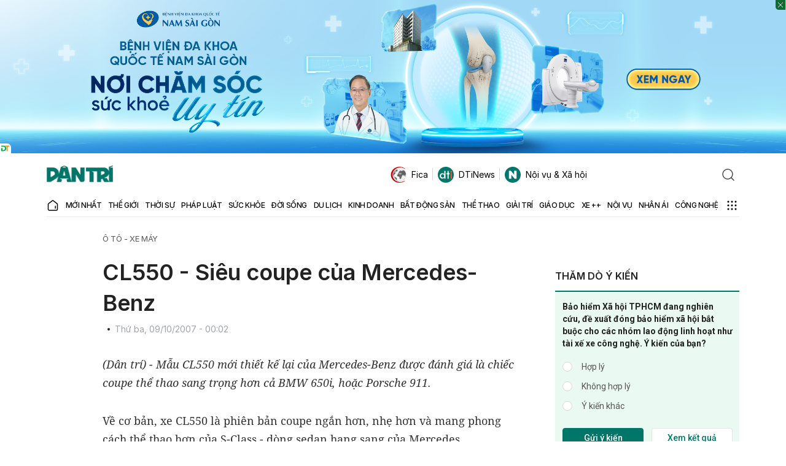

--- FILE ---
content_type: text/html; charset=utf-8
request_url: https://www.google.com/recaptcha/api2/anchor?ar=1&k=6LdH_48cAAAAALKVpzYwS2H8kXLk_ukChpNdhuOX&co=aHR0cHM6Ly9kYW50cmkuY29tLnZuOjQ0Mw..&hl=en&v=PoyoqOPhxBO7pBk68S4YbpHZ&size=invisible&anchor-ms=20000&execute-ms=30000&cb=ewh4of7f17u1
body_size: 48546
content:
<!DOCTYPE HTML><html dir="ltr" lang="en"><head><meta http-equiv="Content-Type" content="text/html; charset=UTF-8">
<meta http-equiv="X-UA-Compatible" content="IE=edge">
<title>reCAPTCHA</title>
<style type="text/css">
/* cyrillic-ext */
@font-face {
  font-family: 'Roboto';
  font-style: normal;
  font-weight: 400;
  font-stretch: 100%;
  src: url(//fonts.gstatic.com/s/roboto/v48/KFO7CnqEu92Fr1ME7kSn66aGLdTylUAMa3GUBHMdazTgWw.woff2) format('woff2');
  unicode-range: U+0460-052F, U+1C80-1C8A, U+20B4, U+2DE0-2DFF, U+A640-A69F, U+FE2E-FE2F;
}
/* cyrillic */
@font-face {
  font-family: 'Roboto';
  font-style: normal;
  font-weight: 400;
  font-stretch: 100%;
  src: url(//fonts.gstatic.com/s/roboto/v48/KFO7CnqEu92Fr1ME7kSn66aGLdTylUAMa3iUBHMdazTgWw.woff2) format('woff2');
  unicode-range: U+0301, U+0400-045F, U+0490-0491, U+04B0-04B1, U+2116;
}
/* greek-ext */
@font-face {
  font-family: 'Roboto';
  font-style: normal;
  font-weight: 400;
  font-stretch: 100%;
  src: url(//fonts.gstatic.com/s/roboto/v48/KFO7CnqEu92Fr1ME7kSn66aGLdTylUAMa3CUBHMdazTgWw.woff2) format('woff2');
  unicode-range: U+1F00-1FFF;
}
/* greek */
@font-face {
  font-family: 'Roboto';
  font-style: normal;
  font-weight: 400;
  font-stretch: 100%;
  src: url(//fonts.gstatic.com/s/roboto/v48/KFO7CnqEu92Fr1ME7kSn66aGLdTylUAMa3-UBHMdazTgWw.woff2) format('woff2');
  unicode-range: U+0370-0377, U+037A-037F, U+0384-038A, U+038C, U+038E-03A1, U+03A3-03FF;
}
/* math */
@font-face {
  font-family: 'Roboto';
  font-style: normal;
  font-weight: 400;
  font-stretch: 100%;
  src: url(//fonts.gstatic.com/s/roboto/v48/KFO7CnqEu92Fr1ME7kSn66aGLdTylUAMawCUBHMdazTgWw.woff2) format('woff2');
  unicode-range: U+0302-0303, U+0305, U+0307-0308, U+0310, U+0312, U+0315, U+031A, U+0326-0327, U+032C, U+032F-0330, U+0332-0333, U+0338, U+033A, U+0346, U+034D, U+0391-03A1, U+03A3-03A9, U+03B1-03C9, U+03D1, U+03D5-03D6, U+03F0-03F1, U+03F4-03F5, U+2016-2017, U+2034-2038, U+203C, U+2040, U+2043, U+2047, U+2050, U+2057, U+205F, U+2070-2071, U+2074-208E, U+2090-209C, U+20D0-20DC, U+20E1, U+20E5-20EF, U+2100-2112, U+2114-2115, U+2117-2121, U+2123-214F, U+2190, U+2192, U+2194-21AE, U+21B0-21E5, U+21F1-21F2, U+21F4-2211, U+2213-2214, U+2216-22FF, U+2308-230B, U+2310, U+2319, U+231C-2321, U+2336-237A, U+237C, U+2395, U+239B-23B7, U+23D0, U+23DC-23E1, U+2474-2475, U+25AF, U+25B3, U+25B7, U+25BD, U+25C1, U+25CA, U+25CC, U+25FB, U+266D-266F, U+27C0-27FF, U+2900-2AFF, U+2B0E-2B11, U+2B30-2B4C, U+2BFE, U+3030, U+FF5B, U+FF5D, U+1D400-1D7FF, U+1EE00-1EEFF;
}
/* symbols */
@font-face {
  font-family: 'Roboto';
  font-style: normal;
  font-weight: 400;
  font-stretch: 100%;
  src: url(//fonts.gstatic.com/s/roboto/v48/KFO7CnqEu92Fr1ME7kSn66aGLdTylUAMaxKUBHMdazTgWw.woff2) format('woff2');
  unicode-range: U+0001-000C, U+000E-001F, U+007F-009F, U+20DD-20E0, U+20E2-20E4, U+2150-218F, U+2190, U+2192, U+2194-2199, U+21AF, U+21E6-21F0, U+21F3, U+2218-2219, U+2299, U+22C4-22C6, U+2300-243F, U+2440-244A, U+2460-24FF, U+25A0-27BF, U+2800-28FF, U+2921-2922, U+2981, U+29BF, U+29EB, U+2B00-2BFF, U+4DC0-4DFF, U+FFF9-FFFB, U+10140-1018E, U+10190-1019C, U+101A0, U+101D0-101FD, U+102E0-102FB, U+10E60-10E7E, U+1D2C0-1D2D3, U+1D2E0-1D37F, U+1F000-1F0FF, U+1F100-1F1AD, U+1F1E6-1F1FF, U+1F30D-1F30F, U+1F315, U+1F31C, U+1F31E, U+1F320-1F32C, U+1F336, U+1F378, U+1F37D, U+1F382, U+1F393-1F39F, U+1F3A7-1F3A8, U+1F3AC-1F3AF, U+1F3C2, U+1F3C4-1F3C6, U+1F3CA-1F3CE, U+1F3D4-1F3E0, U+1F3ED, U+1F3F1-1F3F3, U+1F3F5-1F3F7, U+1F408, U+1F415, U+1F41F, U+1F426, U+1F43F, U+1F441-1F442, U+1F444, U+1F446-1F449, U+1F44C-1F44E, U+1F453, U+1F46A, U+1F47D, U+1F4A3, U+1F4B0, U+1F4B3, U+1F4B9, U+1F4BB, U+1F4BF, U+1F4C8-1F4CB, U+1F4D6, U+1F4DA, U+1F4DF, U+1F4E3-1F4E6, U+1F4EA-1F4ED, U+1F4F7, U+1F4F9-1F4FB, U+1F4FD-1F4FE, U+1F503, U+1F507-1F50B, U+1F50D, U+1F512-1F513, U+1F53E-1F54A, U+1F54F-1F5FA, U+1F610, U+1F650-1F67F, U+1F687, U+1F68D, U+1F691, U+1F694, U+1F698, U+1F6AD, U+1F6B2, U+1F6B9-1F6BA, U+1F6BC, U+1F6C6-1F6CF, U+1F6D3-1F6D7, U+1F6E0-1F6EA, U+1F6F0-1F6F3, U+1F6F7-1F6FC, U+1F700-1F7FF, U+1F800-1F80B, U+1F810-1F847, U+1F850-1F859, U+1F860-1F887, U+1F890-1F8AD, U+1F8B0-1F8BB, U+1F8C0-1F8C1, U+1F900-1F90B, U+1F93B, U+1F946, U+1F984, U+1F996, U+1F9E9, U+1FA00-1FA6F, U+1FA70-1FA7C, U+1FA80-1FA89, U+1FA8F-1FAC6, U+1FACE-1FADC, U+1FADF-1FAE9, U+1FAF0-1FAF8, U+1FB00-1FBFF;
}
/* vietnamese */
@font-face {
  font-family: 'Roboto';
  font-style: normal;
  font-weight: 400;
  font-stretch: 100%;
  src: url(//fonts.gstatic.com/s/roboto/v48/KFO7CnqEu92Fr1ME7kSn66aGLdTylUAMa3OUBHMdazTgWw.woff2) format('woff2');
  unicode-range: U+0102-0103, U+0110-0111, U+0128-0129, U+0168-0169, U+01A0-01A1, U+01AF-01B0, U+0300-0301, U+0303-0304, U+0308-0309, U+0323, U+0329, U+1EA0-1EF9, U+20AB;
}
/* latin-ext */
@font-face {
  font-family: 'Roboto';
  font-style: normal;
  font-weight: 400;
  font-stretch: 100%;
  src: url(//fonts.gstatic.com/s/roboto/v48/KFO7CnqEu92Fr1ME7kSn66aGLdTylUAMa3KUBHMdazTgWw.woff2) format('woff2');
  unicode-range: U+0100-02BA, U+02BD-02C5, U+02C7-02CC, U+02CE-02D7, U+02DD-02FF, U+0304, U+0308, U+0329, U+1D00-1DBF, U+1E00-1E9F, U+1EF2-1EFF, U+2020, U+20A0-20AB, U+20AD-20C0, U+2113, U+2C60-2C7F, U+A720-A7FF;
}
/* latin */
@font-face {
  font-family: 'Roboto';
  font-style: normal;
  font-weight: 400;
  font-stretch: 100%;
  src: url(//fonts.gstatic.com/s/roboto/v48/KFO7CnqEu92Fr1ME7kSn66aGLdTylUAMa3yUBHMdazQ.woff2) format('woff2');
  unicode-range: U+0000-00FF, U+0131, U+0152-0153, U+02BB-02BC, U+02C6, U+02DA, U+02DC, U+0304, U+0308, U+0329, U+2000-206F, U+20AC, U+2122, U+2191, U+2193, U+2212, U+2215, U+FEFF, U+FFFD;
}
/* cyrillic-ext */
@font-face {
  font-family: 'Roboto';
  font-style: normal;
  font-weight: 500;
  font-stretch: 100%;
  src: url(//fonts.gstatic.com/s/roboto/v48/KFO7CnqEu92Fr1ME7kSn66aGLdTylUAMa3GUBHMdazTgWw.woff2) format('woff2');
  unicode-range: U+0460-052F, U+1C80-1C8A, U+20B4, U+2DE0-2DFF, U+A640-A69F, U+FE2E-FE2F;
}
/* cyrillic */
@font-face {
  font-family: 'Roboto';
  font-style: normal;
  font-weight: 500;
  font-stretch: 100%;
  src: url(//fonts.gstatic.com/s/roboto/v48/KFO7CnqEu92Fr1ME7kSn66aGLdTylUAMa3iUBHMdazTgWw.woff2) format('woff2');
  unicode-range: U+0301, U+0400-045F, U+0490-0491, U+04B0-04B1, U+2116;
}
/* greek-ext */
@font-face {
  font-family: 'Roboto';
  font-style: normal;
  font-weight: 500;
  font-stretch: 100%;
  src: url(//fonts.gstatic.com/s/roboto/v48/KFO7CnqEu92Fr1ME7kSn66aGLdTylUAMa3CUBHMdazTgWw.woff2) format('woff2');
  unicode-range: U+1F00-1FFF;
}
/* greek */
@font-face {
  font-family: 'Roboto';
  font-style: normal;
  font-weight: 500;
  font-stretch: 100%;
  src: url(//fonts.gstatic.com/s/roboto/v48/KFO7CnqEu92Fr1ME7kSn66aGLdTylUAMa3-UBHMdazTgWw.woff2) format('woff2');
  unicode-range: U+0370-0377, U+037A-037F, U+0384-038A, U+038C, U+038E-03A1, U+03A3-03FF;
}
/* math */
@font-face {
  font-family: 'Roboto';
  font-style: normal;
  font-weight: 500;
  font-stretch: 100%;
  src: url(//fonts.gstatic.com/s/roboto/v48/KFO7CnqEu92Fr1ME7kSn66aGLdTylUAMawCUBHMdazTgWw.woff2) format('woff2');
  unicode-range: U+0302-0303, U+0305, U+0307-0308, U+0310, U+0312, U+0315, U+031A, U+0326-0327, U+032C, U+032F-0330, U+0332-0333, U+0338, U+033A, U+0346, U+034D, U+0391-03A1, U+03A3-03A9, U+03B1-03C9, U+03D1, U+03D5-03D6, U+03F0-03F1, U+03F4-03F5, U+2016-2017, U+2034-2038, U+203C, U+2040, U+2043, U+2047, U+2050, U+2057, U+205F, U+2070-2071, U+2074-208E, U+2090-209C, U+20D0-20DC, U+20E1, U+20E5-20EF, U+2100-2112, U+2114-2115, U+2117-2121, U+2123-214F, U+2190, U+2192, U+2194-21AE, U+21B0-21E5, U+21F1-21F2, U+21F4-2211, U+2213-2214, U+2216-22FF, U+2308-230B, U+2310, U+2319, U+231C-2321, U+2336-237A, U+237C, U+2395, U+239B-23B7, U+23D0, U+23DC-23E1, U+2474-2475, U+25AF, U+25B3, U+25B7, U+25BD, U+25C1, U+25CA, U+25CC, U+25FB, U+266D-266F, U+27C0-27FF, U+2900-2AFF, U+2B0E-2B11, U+2B30-2B4C, U+2BFE, U+3030, U+FF5B, U+FF5D, U+1D400-1D7FF, U+1EE00-1EEFF;
}
/* symbols */
@font-face {
  font-family: 'Roboto';
  font-style: normal;
  font-weight: 500;
  font-stretch: 100%;
  src: url(//fonts.gstatic.com/s/roboto/v48/KFO7CnqEu92Fr1ME7kSn66aGLdTylUAMaxKUBHMdazTgWw.woff2) format('woff2');
  unicode-range: U+0001-000C, U+000E-001F, U+007F-009F, U+20DD-20E0, U+20E2-20E4, U+2150-218F, U+2190, U+2192, U+2194-2199, U+21AF, U+21E6-21F0, U+21F3, U+2218-2219, U+2299, U+22C4-22C6, U+2300-243F, U+2440-244A, U+2460-24FF, U+25A0-27BF, U+2800-28FF, U+2921-2922, U+2981, U+29BF, U+29EB, U+2B00-2BFF, U+4DC0-4DFF, U+FFF9-FFFB, U+10140-1018E, U+10190-1019C, U+101A0, U+101D0-101FD, U+102E0-102FB, U+10E60-10E7E, U+1D2C0-1D2D3, U+1D2E0-1D37F, U+1F000-1F0FF, U+1F100-1F1AD, U+1F1E6-1F1FF, U+1F30D-1F30F, U+1F315, U+1F31C, U+1F31E, U+1F320-1F32C, U+1F336, U+1F378, U+1F37D, U+1F382, U+1F393-1F39F, U+1F3A7-1F3A8, U+1F3AC-1F3AF, U+1F3C2, U+1F3C4-1F3C6, U+1F3CA-1F3CE, U+1F3D4-1F3E0, U+1F3ED, U+1F3F1-1F3F3, U+1F3F5-1F3F7, U+1F408, U+1F415, U+1F41F, U+1F426, U+1F43F, U+1F441-1F442, U+1F444, U+1F446-1F449, U+1F44C-1F44E, U+1F453, U+1F46A, U+1F47D, U+1F4A3, U+1F4B0, U+1F4B3, U+1F4B9, U+1F4BB, U+1F4BF, U+1F4C8-1F4CB, U+1F4D6, U+1F4DA, U+1F4DF, U+1F4E3-1F4E6, U+1F4EA-1F4ED, U+1F4F7, U+1F4F9-1F4FB, U+1F4FD-1F4FE, U+1F503, U+1F507-1F50B, U+1F50D, U+1F512-1F513, U+1F53E-1F54A, U+1F54F-1F5FA, U+1F610, U+1F650-1F67F, U+1F687, U+1F68D, U+1F691, U+1F694, U+1F698, U+1F6AD, U+1F6B2, U+1F6B9-1F6BA, U+1F6BC, U+1F6C6-1F6CF, U+1F6D3-1F6D7, U+1F6E0-1F6EA, U+1F6F0-1F6F3, U+1F6F7-1F6FC, U+1F700-1F7FF, U+1F800-1F80B, U+1F810-1F847, U+1F850-1F859, U+1F860-1F887, U+1F890-1F8AD, U+1F8B0-1F8BB, U+1F8C0-1F8C1, U+1F900-1F90B, U+1F93B, U+1F946, U+1F984, U+1F996, U+1F9E9, U+1FA00-1FA6F, U+1FA70-1FA7C, U+1FA80-1FA89, U+1FA8F-1FAC6, U+1FACE-1FADC, U+1FADF-1FAE9, U+1FAF0-1FAF8, U+1FB00-1FBFF;
}
/* vietnamese */
@font-face {
  font-family: 'Roboto';
  font-style: normal;
  font-weight: 500;
  font-stretch: 100%;
  src: url(//fonts.gstatic.com/s/roboto/v48/KFO7CnqEu92Fr1ME7kSn66aGLdTylUAMa3OUBHMdazTgWw.woff2) format('woff2');
  unicode-range: U+0102-0103, U+0110-0111, U+0128-0129, U+0168-0169, U+01A0-01A1, U+01AF-01B0, U+0300-0301, U+0303-0304, U+0308-0309, U+0323, U+0329, U+1EA0-1EF9, U+20AB;
}
/* latin-ext */
@font-face {
  font-family: 'Roboto';
  font-style: normal;
  font-weight: 500;
  font-stretch: 100%;
  src: url(//fonts.gstatic.com/s/roboto/v48/KFO7CnqEu92Fr1ME7kSn66aGLdTylUAMa3KUBHMdazTgWw.woff2) format('woff2');
  unicode-range: U+0100-02BA, U+02BD-02C5, U+02C7-02CC, U+02CE-02D7, U+02DD-02FF, U+0304, U+0308, U+0329, U+1D00-1DBF, U+1E00-1E9F, U+1EF2-1EFF, U+2020, U+20A0-20AB, U+20AD-20C0, U+2113, U+2C60-2C7F, U+A720-A7FF;
}
/* latin */
@font-face {
  font-family: 'Roboto';
  font-style: normal;
  font-weight: 500;
  font-stretch: 100%;
  src: url(//fonts.gstatic.com/s/roboto/v48/KFO7CnqEu92Fr1ME7kSn66aGLdTylUAMa3yUBHMdazQ.woff2) format('woff2');
  unicode-range: U+0000-00FF, U+0131, U+0152-0153, U+02BB-02BC, U+02C6, U+02DA, U+02DC, U+0304, U+0308, U+0329, U+2000-206F, U+20AC, U+2122, U+2191, U+2193, U+2212, U+2215, U+FEFF, U+FFFD;
}
/* cyrillic-ext */
@font-face {
  font-family: 'Roboto';
  font-style: normal;
  font-weight: 900;
  font-stretch: 100%;
  src: url(//fonts.gstatic.com/s/roboto/v48/KFO7CnqEu92Fr1ME7kSn66aGLdTylUAMa3GUBHMdazTgWw.woff2) format('woff2');
  unicode-range: U+0460-052F, U+1C80-1C8A, U+20B4, U+2DE0-2DFF, U+A640-A69F, U+FE2E-FE2F;
}
/* cyrillic */
@font-face {
  font-family: 'Roboto';
  font-style: normal;
  font-weight: 900;
  font-stretch: 100%;
  src: url(//fonts.gstatic.com/s/roboto/v48/KFO7CnqEu92Fr1ME7kSn66aGLdTylUAMa3iUBHMdazTgWw.woff2) format('woff2');
  unicode-range: U+0301, U+0400-045F, U+0490-0491, U+04B0-04B1, U+2116;
}
/* greek-ext */
@font-face {
  font-family: 'Roboto';
  font-style: normal;
  font-weight: 900;
  font-stretch: 100%;
  src: url(//fonts.gstatic.com/s/roboto/v48/KFO7CnqEu92Fr1ME7kSn66aGLdTylUAMa3CUBHMdazTgWw.woff2) format('woff2');
  unicode-range: U+1F00-1FFF;
}
/* greek */
@font-face {
  font-family: 'Roboto';
  font-style: normal;
  font-weight: 900;
  font-stretch: 100%;
  src: url(//fonts.gstatic.com/s/roboto/v48/KFO7CnqEu92Fr1ME7kSn66aGLdTylUAMa3-UBHMdazTgWw.woff2) format('woff2');
  unicode-range: U+0370-0377, U+037A-037F, U+0384-038A, U+038C, U+038E-03A1, U+03A3-03FF;
}
/* math */
@font-face {
  font-family: 'Roboto';
  font-style: normal;
  font-weight: 900;
  font-stretch: 100%;
  src: url(//fonts.gstatic.com/s/roboto/v48/KFO7CnqEu92Fr1ME7kSn66aGLdTylUAMawCUBHMdazTgWw.woff2) format('woff2');
  unicode-range: U+0302-0303, U+0305, U+0307-0308, U+0310, U+0312, U+0315, U+031A, U+0326-0327, U+032C, U+032F-0330, U+0332-0333, U+0338, U+033A, U+0346, U+034D, U+0391-03A1, U+03A3-03A9, U+03B1-03C9, U+03D1, U+03D5-03D6, U+03F0-03F1, U+03F4-03F5, U+2016-2017, U+2034-2038, U+203C, U+2040, U+2043, U+2047, U+2050, U+2057, U+205F, U+2070-2071, U+2074-208E, U+2090-209C, U+20D0-20DC, U+20E1, U+20E5-20EF, U+2100-2112, U+2114-2115, U+2117-2121, U+2123-214F, U+2190, U+2192, U+2194-21AE, U+21B0-21E5, U+21F1-21F2, U+21F4-2211, U+2213-2214, U+2216-22FF, U+2308-230B, U+2310, U+2319, U+231C-2321, U+2336-237A, U+237C, U+2395, U+239B-23B7, U+23D0, U+23DC-23E1, U+2474-2475, U+25AF, U+25B3, U+25B7, U+25BD, U+25C1, U+25CA, U+25CC, U+25FB, U+266D-266F, U+27C0-27FF, U+2900-2AFF, U+2B0E-2B11, U+2B30-2B4C, U+2BFE, U+3030, U+FF5B, U+FF5D, U+1D400-1D7FF, U+1EE00-1EEFF;
}
/* symbols */
@font-face {
  font-family: 'Roboto';
  font-style: normal;
  font-weight: 900;
  font-stretch: 100%;
  src: url(//fonts.gstatic.com/s/roboto/v48/KFO7CnqEu92Fr1ME7kSn66aGLdTylUAMaxKUBHMdazTgWw.woff2) format('woff2');
  unicode-range: U+0001-000C, U+000E-001F, U+007F-009F, U+20DD-20E0, U+20E2-20E4, U+2150-218F, U+2190, U+2192, U+2194-2199, U+21AF, U+21E6-21F0, U+21F3, U+2218-2219, U+2299, U+22C4-22C6, U+2300-243F, U+2440-244A, U+2460-24FF, U+25A0-27BF, U+2800-28FF, U+2921-2922, U+2981, U+29BF, U+29EB, U+2B00-2BFF, U+4DC0-4DFF, U+FFF9-FFFB, U+10140-1018E, U+10190-1019C, U+101A0, U+101D0-101FD, U+102E0-102FB, U+10E60-10E7E, U+1D2C0-1D2D3, U+1D2E0-1D37F, U+1F000-1F0FF, U+1F100-1F1AD, U+1F1E6-1F1FF, U+1F30D-1F30F, U+1F315, U+1F31C, U+1F31E, U+1F320-1F32C, U+1F336, U+1F378, U+1F37D, U+1F382, U+1F393-1F39F, U+1F3A7-1F3A8, U+1F3AC-1F3AF, U+1F3C2, U+1F3C4-1F3C6, U+1F3CA-1F3CE, U+1F3D4-1F3E0, U+1F3ED, U+1F3F1-1F3F3, U+1F3F5-1F3F7, U+1F408, U+1F415, U+1F41F, U+1F426, U+1F43F, U+1F441-1F442, U+1F444, U+1F446-1F449, U+1F44C-1F44E, U+1F453, U+1F46A, U+1F47D, U+1F4A3, U+1F4B0, U+1F4B3, U+1F4B9, U+1F4BB, U+1F4BF, U+1F4C8-1F4CB, U+1F4D6, U+1F4DA, U+1F4DF, U+1F4E3-1F4E6, U+1F4EA-1F4ED, U+1F4F7, U+1F4F9-1F4FB, U+1F4FD-1F4FE, U+1F503, U+1F507-1F50B, U+1F50D, U+1F512-1F513, U+1F53E-1F54A, U+1F54F-1F5FA, U+1F610, U+1F650-1F67F, U+1F687, U+1F68D, U+1F691, U+1F694, U+1F698, U+1F6AD, U+1F6B2, U+1F6B9-1F6BA, U+1F6BC, U+1F6C6-1F6CF, U+1F6D3-1F6D7, U+1F6E0-1F6EA, U+1F6F0-1F6F3, U+1F6F7-1F6FC, U+1F700-1F7FF, U+1F800-1F80B, U+1F810-1F847, U+1F850-1F859, U+1F860-1F887, U+1F890-1F8AD, U+1F8B0-1F8BB, U+1F8C0-1F8C1, U+1F900-1F90B, U+1F93B, U+1F946, U+1F984, U+1F996, U+1F9E9, U+1FA00-1FA6F, U+1FA70-1FA7C, U+1FA80-1FA89, U+1FA8F-1FAC6, U+1FACE-1FADC, U+1FADF-1FAE9, U+1FAF0-1FAF8, U+1FB00-1FBFF;
}
/* vietnamese */
@font-face {
  font-family: 'Roboto';
  font-style: normal;
  font-weight: 900;
  font-stretch: 100%;
  src: url(//fonts.gstatic.com/s/roboto/v48/KFO7CnqEu92Fr1ME7kSn66aGLdTylUAMa3OUBHMdazTgWw.woff2) format('woff2');
  unicode-range: U+0102-0103, U+0110-0111, U+0128-0129, U+0168-0169, U+01A0-01A1, U+01AF-01B0, U+0300-0301, U+0303-0304, U+0308-0309, U+0323, U+0329, U+1EA0-1EF9, U+20AB;
}
/* latin-ext */
@font-face {
  font-family: 'Roboto';
  font-style: normal;
  font-weight: 900;
  font-stretch: 100%;
  src: url(//fonts.gstatic.com/s/roboto/v48/KFO7CnqEu92Fr1ME7kSn66aGLdTylUAMa3KUBHMdazTgWw.woff2) format('woff2');
  unicode-range: U+0100-02BA, U+02BD-02C5, U+02C7-02CC, U+02CE-02D7, U+02DD-02FF, U+0304, U+0308, U+0329, U+1D00-1DBF, U+1E00-1E9F, U+1EF2-1EFF, U+2020, U+20A0-20AB, U+20AD-20C0, U+2113, U+2C60-2C7F, U+A720-A7FF;
}
/* latin */
@font-face {
  font-family: 'Roboto';
  font-style: normal;
  font-weight: 900;
  font-stretch: 100%;
  src: url(//fonts.gstatic.com/s/roboto/v48/KFO7CnqEu92Fr1ME7kSn66aGLdTylUAMa3yUBHMdazQ.woff2) format('woff2');
  unicode-range: U+0000-00FF, U+0131, U+0152-0153, U+02BB-02BC, U+02C6, U+02DA, U+02DC, U+0304, U+0308, U+0329, U+2000-206F, U+20AC, U+2122, U+2191, U+2193, U+2212, U+2215, U+FEFF, U+FFFD;
}

</style>
<link rel="stylesheet" type="text/css" href="https://www.gstatic.com/recaptcha/releases/PoyoqOPhxBO7pBk68S4YbpHZ/styles__ltr.css">
<script nonce="DunSi2nLH9dBOv5Lr-nQAA" type="text/javascript">window['__recaptcha_api'] = 'https://www.google.com/recaptcha/api2/';</script>
<script type="text/javascript" src="https://www.gstatic.com/recaptcha/releases/PoyoqOPhxBO7pBk68S4YbpHZ/recaptcha__en.js" nonce="DunSi2nLH9dBOv5Lr-nQAA">
      
    </script></head>
<body><div id="rc-anchor-alert" class="rc-anchor-alert"></div>
<input type="hidden" id="recaptcha-token" value="[base64]">
<script type="text/javascript" nonce="DunSi2nLH9dBOv5Lr-nQAA">
      recaptcha.anchor.Main.init("[\x22ainput\x22,[\x22bgdata\x22,\x22\x22,\[base64]/[base64]/[base64]/ZyhXLGgpOnEoW04sMjEsbF0sVywwKSxoKSxmYWxzZSxmYWxzZSl9Y2F0Y2goayl7RygzNTgsVyk/[base64]/[base64]/[base64]/[base64]/[base64]/[base64]/[base64]/bmV3IEJbT10oRFswXSk6dz09Mj9uZXcgQltPXShEWzBdLERbMV0pOnc9PTM/bmV3IEJbT10oRFswXSxEWzFdLERbMl0pOnc9PTQ/[base64]/[base64]/[base64]/[base64]/[base64]\\u003d\x22,\[base64]\x22,\x22bHIPC3XCsAZhaR/CksKMTcO5wpkGw5pfw4x9w4XCu8KNwq5ow4vCuMKqw5pMw7HDvsOTwoU9NMOrAcO9d8O6FGZ4ASDClsOjJsKAw5fDrsKLw5HCsG8Owp3Cq2guDEHCuU/DoE7CtMOScA7ChsKoBxERw4rCusKywpdUUsKUw7IQw64cwq0WLThiVsKGwqhZwqXCvkPDq8KyORDCqj/DucKDwpB7WVZkDATCo8O9PMKpfcK+bcO4w4QTwobDhsOwIsOywqRYHMOpMG7DhgZtwrzCvcO/[base64]/DqRbCgsOHw7k1w4Fjw65lYnpeIsKlLiPCuMK5Z8OXDV1dYw/DjnVrwpfDkVN7FsKVw5BWwpRTw40Bwo1ad3ZYHcO1R8Odw5hwwpR9w6rDpcKBAMKNwod+EAgAbcKRwr1zBDYmZCUDwozDicOsO8KsNcOhECzChxzCu8OeDcKtJ11xw77DpsOuS8ObwpotPcKhI3DCuMO5w53ClWnCnAxFw6/CtsOQw68qUkN2PcKzCQnCnDjCmkURwqDDt8O3w5jDtyzDpyB6HAVHe8KlwqstOsOBw71Rwq9TKcKPwrLDmMOvw5oTw5/CgQpACAvCpcOBw7hBXcKfw7rDhMKDw4vCsgo/[base64]/CtcKIw73CsMK+wpVTHy3CncKRw5HDpUlrDsKSw43CtwRAwrNPF0wiwo0OOGbDoFctw7oxBkxzwozCoUQ9wodVDcK/fhrDvXPCrsOTw6HDmMK7ZcKtwpsxwpXCo8Kbwrx4NcO8wp3CrMKJFcK4ewPDnsOHOx/Dl0VLL8KDwrrCm8OcR8Koa8KCwp7Cv1HDvxrDlBrCuQ7CpcOjLDo+w5tyw6HDm8KGO3/DnlXCjSsmw7fCqsKeD8KJwoMUw599wpLClcOjfcOwBnPCgsKEw57DugHCuWLDj8Ksw41gOcOoVV06YMKqO8K7C8OsGGAbMcKJwrYrFFLCpMKsTcOPw7k+wptJQWR7w6xrwrfDpcKSWcKxwpAuw6HDs8KfwofDuH0kc8O0wrLDun7Dr8O/w7Upwp59wo7Cm8O+w4nCkHJ3w7ZJwoZ7w7zCjiTDgnIZTlBgF8K0wr0SW8OOw5rDqk/[base64]/[base64]/[base64]/MwFeMcKVExfCgsKrIi4MwpB4wrXCssOkQmfClBrDt8KwwpLChMKbAR/CqUXDj0rCvMOBNnfDuDkrAjjCuBYSw6HDm8OHdjvDnhEKw7fCpMKAw4DCrcK1Sm1mQCUuHsK5woV1EcOkP09bw4QJw6/CpxTDrsO4w5kKYWJvwr1Rw6Ftw5TDoQ/[base64]/Dky5FIMOdwqsGOjhhTFVORkZoMHXDoU3Ci8KvVDTDjxbDpB3CowbDmznDqBLCmh7DusOFIcKdNmjDusO9Q1cFGDF0QRfCvU4aTw11acKvw5nDvMOUPMOyf8KKGsKPezorJG1dw6TCgcO3emx6w4vDm33CisO9wpnDmG7CugY1w4xbwrgLGcKww5zDu2swwoTDsk/CsMKrDMOmw5UbNsK8CXV/[base64]/aMOOVwBEw7zDpgcvw79ow5bDuT/CncOnc8OXSTnDk8KNw7DDjhRUwphlNAIPwpYeUMKQDMOYw7pCZQFywqF9NybCjV59ScO/cQksUsO7w4/CoCZWe8K+D8K+EcOUFgrCtHDCncKFwpPCj8Kvwq7DocKjWsKAwqZfXcKmw6h9w6fCiT9Iwrxow63Dgz/DrCInJMOKC8OpUwxFwrYuZsKtOcOhfCR0D3DDpybDi0rChgrDkMOpcMKHwoPDj1B0w5YvH8KAVAXDvMOGw5oaOE1Rw6JEw6R4d8OcwrM6FHbDvwIwwqJFwoo2CTwNw4rDr8Oqf1LCtjvCisOdZsKZN8KuJi5LWsKjw5HChcOzw4hbf8KUwqptNiRAIR/DvcOWwo0+wp4dCsKcw5I4MkFFBAfCvRpyw4rCsMKuw5vCmUl3w7t6QBvCjMOFD19ww7HCgsKTVCxTDT/[base64]/wpDCrB/DknpLwrJ8ECbDksOdEXF9Rj/DvcOLwpUPNsKSw7fCpMOjw4HDqzMVWCfCsMO+wr/CjgEZw5DDqMOxwoF0wpXCqcKBw6XCq8OtSR49wrTCvwLDmmolw7jCn8Kzwq9sHMKFw5MPfsKIwpdfEsKBwobDtsK3TMOcRsKlw5HDhx7Cv8Ksw7oyfsOsNcKwZcOYw5zCi8OoPcOxRiPDph0Cw7BAw7/DpsOZMMOCEMOvGsOeCjUkcBfCnzTCrsK3Ihxkw4chw4fDi2dhGyTCqD1cZcOGM8OZw53DpMOgwr/CgSLCtFzDh39ww7fCqArCiMOYw53DgCPDl8KYwp1Ew59Iw6REw4RpLGHCkCbDpGUTw7HCnWR+AsOCwrcUw5RhTMKnw4DCiMOuCsKswq/DpDHCnj7CkAbDqcK7JRcLwotcTXQhwpTDnHxCAQXDgMOYGsKZGRLDtMOWf8KuYsOjTgbDjxXCp8OtfGQoecOgcsKewq7DlGbDvmoEwpTDocOxRsOVwonCqnLDkcOzw4XDr8KjIMO0wo7DvBRRw5lRI8Kyw4/[base64]/[base64]/Ci8OxwoA4wrbClDrDm0PDgwNtDXoQJ8KLS8KOTMOwwqY8wpE7dTnDoi1rw49XUwbDucK4wpsbScKtw5JEPmMTw4FMwpwtEsOOZx3Cm1wUWMKUHUoodMK4wpsSw53DicKCVS3DqyHDrk/CucOjC1jCgsK0w6jCo0/Dm8Opw4PDqBV1wp/[base64]/Cs8KgGSBbw7PDocKdw4/Dg1PDszfCvHXDoMKQw6t4w7Nnw4rDsz7DnSohwpd0WD7DvsKdBTLDhsKXGRvCqcOqUMKdexHDvMKMwq/[base64]/DMOowqHCtsKbwqfCuwAgwqUNccKVwo9QwqsHw7bCrMO4MmXDlkjCuwAOwoAFM8OKwo3DrsKYWsOlw4/CusKDw7ALOi7DlcKmwrPCncKOeEfDuwBDwqLDkXYHw57CiXDCvgNZewVyXsONY1plWVfDmm7Cq8OIwqXCi8OEVXnClVTDohw/X3XCvcOYw6h9w79MwrBqwogoMyjCkmDCjcOYc8KJesK4TWZ6woDCnnlUw5jCtk/[base64]/CmMOqw4EcGcOxW8K+XEdTw4BMw67CgSDCkMOHwoDDp8OAwobCmDojw6nCv00bwpPDtsKITMKQw7PCusKdZ3/DpsKNUsKsLcKNw4hdFsOtaFvDrMKsEDDDr8OgwrbDvMOEbcO7w47Ckk/Dh8OccMKwwpMVLxvCh8OmOMOrwolBwq1sw7gVJMK9U0lQwrFzw6coP8K7w6fDsVJZXsOoZXV0woXDtMKZw4QPw4Nkw5E7wrPCtsK5X8KmOsOFwoJOw7vCpGbClcO+OkZ7E8ODP8OkDVpYRD7CscOMf8O6w4EgOcKewr5ZwpVUwqR0ZcKLwq/CpcO3wrUtHcKLYMOrVz/Dq8KYwqDDmcKxwpTCpEpjCMOjwr3Cqy0Ww43DosKTLMOuw7zCucO5eWlVw7TCnyIRworCpcKcVH0eesOHaBPCpMOWwpPDjSliHsKsU2bDp8K1Xy0GZsKlV0NxwrHCvz4LwoVPdULCiMKtwrjCrcOQwrrDhcOIWsOsw6TCr8K8QsOTw7/[base64]/DjcKxw6DDgQQ+wqfDosK+HcKEDsO6cDjDom1HVnvDuDbCiy/DgDwPwolrO8OWw7paCcO+W8K2CsONwr1EOhPDqsKaw5RmB8OewoxywpHClz5Iw7LCuBlFJn1/SyzDksK4w41fw7fDs8KXw5Z4w53Dimgnw5gobsK/e8OWScOYwo3CjsKkFhvDj2kcwpo9wooewoUEw4tzaMOkw4/DmWcnOsOvWmTDv8KUd2TDkWQ7ShHDvHDChnjDqMODwrE5wqoLKSvDkGYQwp7CrMOFw6lzYcKcWzzDgDHDusO5wpw+ccOEw6J1fcOfwqnCucOzw6zDv8K9wot/w4orQcOswpAMwo3CozldP8Ocw6/ClwNVwrTCicKFAwldw7tpwr7CucKOw4sQPcOwwqscwrzDjcO1CsKBEcO2w5ETXjnCpcO4w5l1IhXCnDXCryIywprCrUYBwr/CtsOFDsKqUhY0woLCvsKNIkrDrMKjZUPDqVbDshDDnic0dsOBBsObasOrw5Yhw5VJwrrDjcK7wrLCpnDCq8OuwrtTw7HDol/CnXxBNVEABzjCucKpw5IHQ8ORw5hNw6orwoIFNcKbwr7CmsKtQBxwZ8Ogwrldw57CozZfLMOFWHnCkcOVHcKAXsOew5xuw7RsV8KGDcKhG8KWw5nDqsKcwpTCi8OUFGrCv8OqwpZ9w5/DqQkAwp5uw6jCvgdbw4nDukYiwpvCrsKVNy0MIMKDw5BYK2vDpWnDpsKkwo5nwrLCnVjDqMOOw6MJdx8WwpkGw7/CpMKZR8OiwqDDqcK+wqEQw5PDn8OSwo0vdMK4wrJSw57Dl1kJCTcXw5/DjX4Ww77Ci8KZPcOJwo90K8OVacK9wo0PwqDCpsOUwqLDkQfCkT/DrG7Dtl/CmsOZeRTDscOYw7FweRXDqDvChULDgQbCkCY/woPDpcOiOARFwqp/w5bCksKQwrcHUMKod8KqwpkTwoFnBcKxw7HDgcKpw4ZLesOdeTjCgj/DtcK0U3/CqBJgEMKKwqACw5rDmcKsOjHCoCArJ8KoAMKRJT4Ww5QFJcOUP8OqScOcwqJyw7ovR8OSwpUiJAl/wr90VMKJwplIw74ww6fCkF50IcOawodEw6o0w7vCpsOdwovCmMOST8KeWxcaw4l+f8OWwoDCqRbCoMKcwp7Cn8KVJS3Dpi7Cj8KGRcObJXsFA1gTw43CgsO1w6xawoRew7EOw7JJIFJ1G3ELwrvChTZZOsOdw73CrcK4XXjDjMKoCGASwo5/L8OvwrLDh8Odw6J3Az4Iwo5OJsKHBQTDnMKHw5cUw5LDjsONKMKhH8KlaMKPIsKpw6fCoMOewoLCm3DCk8OnacKUwqAsIyzDjUTDnsKhw7PCs8KYwoHCkj3CicOYwpkFdMK4ScKpW1QRw5NkwocTTENpLcOGXiLDmwXCpsOoDC7CkjPDs0IuDsOuwoPCrsO1w61xw4k/w5NuX8OiTMK2UcK5w4sIJMKCw5w/KB7Cl8KfZcKPwo3Cv8KfN8KiPSLCom5Nw792SifCiXE7HsKpw7zCvUnDsGwhCcOWBVXCkhHDhcOsd8O4w7XDgwgxQ8OiPMK7w78IwrPCoH7CozkGw6vDncKqdsO/WMONw5h/[base64]/EHLDrhnDoMKow4jCmMKrZ395LsO+dMOOwoQHw5MVJU00Ch9uwpzCokjDv8KFdAHDh3nCsWEQZlDDlC8dBcKyRMOxA2TDs3/DocK/wrlZw6cVCDjCusKww6wzOGHCuiLDl3FlGMOuw4HDhzYew6LCmcOiEXIVw7nClcOVSlnCokMHw6sHe8KqXMKnw5fDhH/DocKow6DCi8KxwrxUWsKTwpPCkDkVw5zDkcO7Yi3CkzoeMgDCnHnDmcOfw5FADyXDoETCq8OFwrwgw5rDikrDjCQawo7CpCLCuMOfH18EE2XCgGXDqMO5wr7DsMKFbG/DtVLDh8OlUsK6w4bChAZDw44UZ8OSXhBuU8Osw5NkwoXDlWVARsKMGgh4w5vDtMOmwqfDmsKswpXCgcO+w7A0MMK5woN/wpbCt8KPFGMww4HDmMK3wqTCucKgZ8KSw6gOBltjw6A7w7RVPXxIwr8/[base64]/CsMKBYcKiw6XDusOjYz4Ww7zDlMOxLsKyOsKgwq0RDcOJOsKew5tuTMKWHh5nwp3ClsOnJz9uL8OywonDnDhPV3bCqsOfH8OqaGwIV0bCkMKoCxMdewcfE8K/GnvDu8O/TsKxIsOAwqLCpMOxcHjCgmxpw63DoMOiwq/CgcO4RAjCs3DDucOewoA1fQfClsOWw5nCnsK/IMKqw5ktPmHCvVpxFUjDjMOGM0HDuBzDqFl/wr8sBzLClA8Pw7zDlgUzw67CtMKnw5jCljrDhsKTw4VqwpDDlsK/[base64]/[base64]/CkSNPwq3CoAglZcOXw6pkZcK/RyA7IAhCE8OfwrTDr8KQw4HCn8O2fMOgE0UfP8KVZ3YIwqzDjsOJw4vCl8O4w7Uiw7NAK8OHw6zDuy/Ds01Uw5Jvw4FwwoXCuHwOEEFawo5GwrHDtcKabWp4d8Onwp8bFHEHwrRDw5leFQwQwrzCiGnDtWAsQcKoazfCusKmLxRYbV/[base64]/DgsOOwo/ClsOqw6nCvcOrw7bCqsKOCsOwW8K1wpfCo0FRw5jCowEGUMOoDiUYHcOpw4JcwoxBw4jDo8OPMEV6wpMVa8OZwpFCw5HCh1LCrlTCgUI4wrTCplB4w4lNFlbCskrDo8OMP8OYcTssd8KIbsOTKVHDhk/CosKFXj7DrsKBwojCkD4hcsOLR8OJw4oGV8OVw5XCqj89w67ChMOYJAfCr0/CosKdwpLCjTDDond/C8K+Bn3Di3rCsMO8w6MoW8KWVTcwasKlw43CvXHDssKMJMKHw4zDkcK/w5gFAw3Dsx/CoCM3w5h3wojDnsK+w4/Cs8KLw6zDhSstSsK4fxcxUBjCunE6wpHCpmbCgGrDmMOcwoB0wp4kbMKWYMO0GMKIw6pBbE7DlsK2w61zQcOydwTCrsKQworDh8O3cTLCtiEaKsKqwrrCgXfCvS/[base64]/CgsKWwpo1worDtyUswrh+HTNhfMKMw7XDshnCgDzCjy5Mw6/ClcKMNkfCpXtAW0zDsmHClFUawo93wp3DsMKtw6zDm2vDtsK4wqrCqsOcw5FsJ8OcAsKlMi14a2UcV8OmwpY6wpEhw5kMwrtsw41nw7l2w6rCi8OMXDZywpMxeyjDgcOEAcKmw6fDrMKeHcOLSDzDkmbCpMKCazzDhcK0wpXCv8OAW8O/UcKqOsKiY0fDqsK2bkoFwpRYM8O5w6QpwqzDisKmOT1gwqQjYMKlY8KzCBjDjG/DpsKkGMOYScKsU8KOU3l9w6kpw5gMw6xAZcOyw7bCsFjDn8OSw53Dj8K3w7DCicOew7TCuMOhw4LCmBlwFFNlfcKswr4PY1DCpR/DuDLCscK0PcKBwr4JU8KsJMKDdsKMTDt1DMOeKwx9dTTDhj3Dqiw2JsOLw6HCq8KtwrMRTFDDhgFnwozDmijDhFhDwqTChcK3TRTCnlTCtsO6dXXDlE3DrsO0a8O6GMOtw73DlsODwqUzw4HCusOxbA/CnwXCrmjCu3Zhw6DDukA9T3NWPsOOYcKuw4DDvcKdQsOxwpEeMsOCwr/Dn8KRw6HDt8KWwqLCgz/CqS/CsHVBP3fDrCrDniDCrsOkf8KIIREnLy/Dh8KLaF7CssO7w6TDksO+IBAewpHDsCPDr8KKw4thwoAUC8KgOsK7dcKVPCrDh0DCvMOzCV9gw7N8woR6woTDomQ6blI+HcOww6lAZTLCs8KdWsK9O8Ksw55Yw4/DoSzChV/ClCbDkMKQLMKIHXJUGDxhWsKfCcKiBMOaIC4xw5HCtH3DicKIWsKFwrvCkMOBwpIzYcKMwoLClSbCh8KTwoHCtgt5wrtDw6nChsKVw6HCkUXDtxI/[base64]/[base64]/DgznCgVDDtw0yPcOXXsOwfx3Dv8KCwqTCucKUJCbDgnAKDsOaNcOAwop+w4HCscO3GsKGw4fDlwDChwfCqE8OdcKhSQ0rw5XCgAlpT8O/w6TCrnzDsAAZwq16w74YCkHCs0TDjGfDmyTDo3TDtDnCpMOQwo1Nw41Fw5LCtj8ZwqVBwojDqWbCh8K5wo3DvcOFesKvwqtZFEJSwpLCgMKFw4dzw7rDr8KIAzfCvVPCtmDDn8OLScOow6BQw5tswpVIw5otw6UWwqbDtMKvN8OUw4/DgsKma8KCTcK5E8K0E8O1w6TCl3VQw44wwposwq/DunjDrW3CogjDi0/ChF3CgiQ/IHJLw4vDvhfDnsK2UhUiIF7DisKcYH7DmyPDpE3CiMKRwpPCrMOOJVjDjjcCwpQ4w7Rhwp1hw6ZrXsKWEGVnHFzCiMKPw4VZw6AOJ8OHwrBHw5LDlGrCmMKpbsKww4DCnsKoMcKGwo7ClMO+dcO6SMK4w7jDsMOAwq08w7Yywq/DqXInwpbCk1fDncKjwp0Lw7/CuMOGDmnChMOfShbDg3vDuMK7DgjCpsOVw7nDiFs4wrB5w59yEsKnU2ZFWXYCw7Mlw6DDvg0kEsOXCsKQKMO9w4/Cv8KKWSTCnsKpf8KYR8OqwqYJwrkuwrnDrcOfwqxhwqrDtcK4wp0BwqDDrWHCmDkuwosUwrwEw4/[base64]/Cs8Klw7kyOybDmxBEwo4xwrYUa0zCscONw6p6cSvCjsKEEzDDmBpMwpzCmhfCgXXDjjEOwqHDvxjDghpiDmNKw6XCrCDCgsKfe1BuSsOMXkDCp8KxwrbDihTCtcO1bTJSwrUWwp5bTCDChS7DjMKUwrMOw4DCsTvDpy54wrvDoydCKWU/wqcwwprDt8K1w4QPw50GT8OvdXM2MxFCSlDCtcKJw5gcwpY1w5jDs8OFFcKKV8K+GGvCiE/DsMOZTBNjPllIw6Z2Q3/CkMKueMKywqHDhW/ClcKIwp3DqMOVw4/[base64]/w6xiw7QKw5zDiRNfTiZkLXnCv8Kvw6xdFxJDL8KIwpzDmj/DkcOcAnTDgRt5TiBBw7LDvQIywo5kf2vDtsKkwpbDtz/[base64]/DiyY+GsO5cnbCmcOhWcOwwoR/H8KRwqjClMO4w4TCmhHCjloPEB9NAVkjw6jDoQBYThTDplRWwo7Dj8OZw4ZrTsO4wpfDjHwzJsKTB3fCtFbCmxEjwoPDh8K7Ly8aw4/DhSPDo8OLH8KOwocOw6Q+woshQcKhQMKkw5DDtsOPJzYowovDssKvw5ZPUMOkw4HDjDDCjsO7wr4Zw4/DpsKKwrTCpMKiw5bDhsKEw4dPw7HDkMOhaVY3TsKjwpvDjcOvw5QrIhAbwp5SQ27CvijDgcO2w5jCqsKjTcK8eg3DnSsAwpQjwrZEwq7CpQHDgsO8SjHDoWfDgMKwwrbDpALDh17CpsOvwqkaNgzDqkkZwp5/w5t4w7FDLMOdLwIKw7HCm8Ktw5LCvTnDkw3CvmLCkDrCugZdb8OyGH9mY8KEwobDoRs1wqnChjbDqMKUIMKVclPDk8KWw7LCijvDojAbw7jCkCsOS1JtwqFRE8O0AcOnw6nCkkXCpmTCqcOPTcK/FiFbTxhUw5zDjcKAwqjCgWdASFHDmEUgHMKDKRdpcULDun/DiiA8w7Y/wo40bcKzwqA3w7o9wrFuWsOsf009MiHCvgvCrBt3czolGTLDpcKww4sXw5/DjMODw78ow7LCrcK6PBtIwqnCuhPCiWlpbMOOY8KmwpjCosKgwpzCr8OVf3nDqsOfZ13DiD54ZURjwoN5w5c8w4fCusO5w7bCs8Kzw5YjairCrkw3w6/DtcK1bz5Aw793w4VGw5DCksKAw4rDo8OQYmlsw61rwrZZOQ3CvcKnw7cQwqZqwpttdzrDhMOoMjUIFzHDssK7GMO/[base64]/DgDhfZx8oUMOTSsObCMK/[base64]/fRvDqcKlazkDQsO/IghuwpdwHMOCVxPDuMOMwrbCoD1jdMKRfS1gwqhOw73Dl8OBEsK2A8OOwrlrw4jDvsKtw6XDvEwEOcOtwqpowpTDhnoow63DuzLDpcKFwq02wr/Dnw7CoSs9woEoTcKsw7bClGzDksKhwpfCqsOyw50oIcKQwqE+E8KmcMKpV8KLwqLDvidnw6xNR0EyK304SjXDmsKVMiDDhsOyfcK5wrjCo0HDksK9SEwvH8OOHCAfScKbORfDsRAkLMKRw4jCucKbaljDpkfDssOFw5DCh8KiV8KUw6TCnB/ClMKVw6tKwo8KKFPDsBMhw6BLwrdAfUt8wqvDicKOGMOKUlzDnUE2w5rDncOqw7TDmW5sw4HDlsKFecKwfBNcZB/DnHcTa8KxwqLDo1YCHW5Fdi7CvkvDsBkvwqotO1zCoBrDr219GMO6w7/Ck0HDssOEBV5Cw74jU2ZBw4DDt8Oow7o/wr8xw7ldworCqwlDTF3DkUMfUcOOKcKTwpzCvSbCtxDCjRwNaMK5wotHABzCrsO6wpfDmjDCrcOpwpTDpG19XXvDmA3CgcKLwoNowpLCtDVSw6/DrG0HwpvDtVoMbsKpY8K4fcOFwppqw5/DhsO9CmnDsUrDmxzCkWLDixrChHnCug7Dr8KsO8KOfMK4PcKbVnbChWJbwp7ClGo2FGgzCj7Do03CqE7Cr8K0RmJxwrlUwppzw4bCssO9fBwew4zCj8OlwqXDoMKVw67Di8ODZwfCrRoRBsK0wqjDr0c7w65fZUnCoydow77CmsKJYw7CvsKieMOVw4XDtwgeIMO/wqXCgRhuLsOKw6Yvw6Zqw5/DuyTDqRkpM8OTw4sZw7F8w4o6ZcKpcRLDmMK5w7QSR8KNQsK1LgHDl8OCLgMGw5M7w5nClsK9WiDCvcKUWMKvQMKHYsO7esOhMcOpwr/CvCd9wp9eV8O4LMK/w4tTw7kNfcOhZsKDYsOtAMKnw7kpD0DCmn/Dv8OBwonDq8OTY8KLw6fDjcK1w7pdOcKQccOnw5cAw6d3w5xcw7VbwrfDrcOkw7/DsnZmScKdDsKNw6dCwqbCiMKwwo8bdwV1wr7DvWBZWAPDhk8EF8Kaw4snwp/Crzhewo3Dhi3DucO8wpHDo8OJw6zDusKXwqdXBsKLGzzCpcOmR8OqYsOdwrgXw5XDu1wkw6zDrXhpw6fDqE1/YijDvFTDqcKtwqLDtMO5w7lsEgl+w7HCvsKxSsKVw5oAwpfCrMO1w6XDncKvLsK8w4LCnlgvw7kVRysdwrk1C8OIQGVYwqIVw77Cu0MEwqfCosKwMXITWT7CixjCk8KKw4fDjcKUwrZTMFNMwpXDjQjCgcKQalh9wp/[base64]/wqLCr8O5w5VmKMONU8ONw5ENwovCv0HDs8Oew7jCucK7wrgDPMOswqIGLcOqwrDDhsOXwpFpUMOgwp5bwrLDqCvCrMObw6MSA8KXJmNewobDncKoHsKAc0I1fcO2wo9gfsK+Y8KAw6YKNR4GZ8K/[base64]/ClCkAV8KTw7BIwqZtwo5/w59Sw7QiwpnDiMKDYlvDs3t/TSDCrlHCpR00BDcEwpdzw5XDksOAwoJyVcKqLmh/PsOTFcKwS8KowpdjwpcKSMOcAx9OwpXCj8OkwpDDvzUIXEfCmxBfCsKYUEXCunXDlHTCiMKcesOYw5HCrcOJc8O4dQDCqsOVwrhdw4AZZcKrwqvDjGbCr8KjNlJIw5Ugw67CiRDDvXvCshNaw6BMOTbCi8ObwpbDksOLd8OSwrDCnQ7DtiQuegzDsEgZURsjwq/[base64]/wrXDqsOQUS/Dl8KqMcOILsKdBVzDlDrDgcOfw5PCtcKrw4ZswrvCpcOWw6nCpMOCQ3luDMKZwqpiw7DCrHZQeWHDlG0HVcOgw53DrcO1w5M0QcOEB8OHSMK6w6XCughiBMOww6zCr3PDs8OMeCYCwr/DgUk0WcOGIUPDoMOiw7hmwoRlw4rCnCwXw5/[base64]/woIww7jChcOBwrfDtybDucOjDzjDtWzDqMOJwqJkwq8wWTzCvsKXMS5dQWxODQ7DhW9Mw4fDlsOZacKedcOnZH0owpg+wovCvsKPwodcTMKSwo1Ea8Kew6Iww6omGB0Bwo/CtsOcwrvCt8KaXcOiwo0jwr/DqsOpw6lMwq0AwqLDiV1OSATDocOHAsKLw4QeQ8OXdsOoaz/DlcKybn4uwpnCisKyZMKgC2bDgQjCnsK4S8KmQMOQWcOvwrM1w73DlFcuw74hXsOHw5zDhcO6fQk/w4jCpcOkbsOOKXw7w51OSsOawrFcAMKrFMOgwp8fw4LChHEfBcKbJMK8cGvDrcOUH8O0w73CtgIzMnIUBn11BgUxwrnDpiteNcO6w5fDssKVw5XCt8OuP8K8wrDDksOiwo7DlVA9f8O5VFvClsOJw75Ww6TCoMOJJMKKRSfDmhPCtlRtw5vCpcK2w5JtM0UKMsKSNn/Cu8OSwoHDvWdTRMKVSBzCgGBew67ClMKDMTbDjlhgw6HCii7CmyxUA0/CqR00OjAyMcKXw6/DtmrDpsOUfjkAwqBjw4fCihQMQ8KIHgDCpxgXw4zDrU4CcMKVw5TCj3gQVWrCu8KPCjUiVDzCk397wqZTwooUf2JGw70/KcODb8KpBCkfLkRVw5bDpMKoSGnDvzkLTQ7Cv0Q/WsKEKMOEw5ZUXwduw4oHwpzCoRbCsMOkwqVifz/Dm8KdU3TCi1kmw5xuKzB1AwVewrbDg8O2w7rCisKPw67DonPCoXFQM8O7wptMa8KfL0HCvUZWwonCssK3wqPDtsOTwrbDrBDCiDnDm8OtwrcPwrzCtsObUkBKTsKMw67DkW/DszDCq0PCusK+Y08dAm5dREF7wqYUw6tUwr7DmcK+woh0w5TDhWHCiGXDmW40QcKSPRx3K8OVE8K9wqHDk8K0Sml6w5fDp8OIwpJgw4/[base64]/[base64]/Dm8OPw5gFw6TCnnbDk8KOJMKrN8KIwrvDisOFw6QmwoTCpBvDq8Ktw6LCqDPChsKiEsOKLsOAVFLCgsKGYsKRKExTw7BIwr/[base64]/Dj8OXwqotw5xqw4Bhw4DCrsKJesO+w7zDrVfDj1HCjcK4CcKwHQ1IwrPDk8Ovw5XCgD9vwrrCoMKnw6RtHsOsGsO1OcOcUAltZcOuw63CtH8JTcOQU0oUXx3CjGzCqcKUJXBLw4HDgWNmwppHIjHDnwVswo3CvETDrHMAS2h0w57CgU9kZMO8wpEKwrTDg35Yw6/ClVN4asOwAMKKN8OPV8O4U0bDhBdtw6/CmCTDpiNEf8Kxw6hUwqHDgcKABMOiQUfDk8OmRMOhTMKCw53DgMK2OD5zc8ORw6fCvXnCm1AnwrARF8KRwq3CpMK/HSEMUcOzw6bCtF08RMOrw4rCoEfDq8OCw6BsWGVuwpXDqFvCi8Olw6sgwpTDm8K8w4nDgF1FYGnCmMKaFcKFwpzCtMKEwqUqw5jDscK+KnzDmcKsdkLCuMKScg/CsALCmcO7fDfCtyLDosKOw4dgGsOoRcKYIMKmGSrCpsOYUsKwHsOQGsOkwrPDhcO+QC9pw63CqcOoMUrCgMOiE8KECcOVwro5wo1Pd8ORw4XDs8KyfsOzDi3ChRrClcOjwqg7wqxdw4x+w5LCtkPDt3jCjSLCmwHDrsOQWMKTwoXDt8Ojwq/[base64]/KMKVQwg8S3jDokTDjMKjw6gjMkTDsWVxdHQ5YDtFZsOrwrjCscKqSMOTcls1EkTCq8KxMcOVAMKewps5V8O/[base64]/DvsOqwqAFwrLDkMO/wpcrw7Urw4LCswbCtMKsFEbCpn3DsG8dw5PDt8ODw61dWMO+w6zCj1xhw7LDp8Kuw4IQw53Crjg2OsOsGhbDj8K2Z8Oww548wpkAIEjCvMKfM3nDsHkXwpFtaMKyworDrQDClsKtwoZcw5DDvwYtwoAnw6zCpwLDjkHCu8Oxw53CoC3DgMK4wp/[base64]/w6s2d8KVej0dwrnCqz0KR2bDr8OdT8KkwoRHw7XCicO2KsOgw47DrsOKOAHDgsKVXcOKw6TCtFxvwpcSw7LDq8KpQHY0wp/[base64]/CjMOYYlM6w6nCvkg4X8Kaw7XCpsKFwqxMTnfDm8KSesOQJhfDkgDDhEHCv8K8EjfDgB/DsV7DusKbw5fCvEMTFXM+byoke8KlVcKRw5rCq0DDrEsUw53CsmBFY3zDtCzDqcO1wrXCt3kYfsOBwrAqw4Rsw73DjcKGw7EAH8OqJg4hwqdnw4vCpsO9eyICIiQ7w6tqwr4jwqjCnmbCscK+wqcqc8KGwqTDmETCtBPCqcKoWDrDnSdJPSnDksKWSzM/[base64]/[base64]/ABEifcKTw54uKWtswqB5EETCpVAwNitdDmczdGXDr8OEwqbDmcOJcsOOWWXCmirCi8KHYcKSwpjDvSAdczAJw7rCmMKfUDvDg8Ktwp1mS8KUwqISw5XCmhDCrsK/QURIaBgbY8OKclQCwo7DkAHDuyvCiWDCscOvw5zDlloLdhAAwrHCk0xywoRfw6QNGcOhYAbDisKdQsOHwrQLcMO8w6nDncKnVCLCjcKxwp5Rw7rCqMO2VCUbLsK9w4/[base64]/Dtm1qwqknw4fClMKUw65GF01XIsK5X8KaKMOWwphbw6DCnsKSw4wbClw8EcKTNCUIIl0twp/[base64]/DgcKGw4DCscKvw4zDuj/CmVzDicK7RMKbw7zCssKsQsKYw7DCuRVkw7oLG8OSwowCwocwwozDscKybcKiwp5uw4knAm/Cs8OEwojCiQ1cwo/Dl8KiG8OzwoYlw5jDhXLDtMO0w6XCo8KENg/[base64]/[base64]/GMOzw4BAdFECTQbDuABVwrTDjmhYV8Oqwp7CqcOYSWE1wrclwo3DkTXDu2UpwrcTZsOkIwhZw6TCkF/CnztveGrCswJyT8KCIcOEwpHDh3dPwqxoTcK4w6fCicK6WMKxw6zDo8O6w7lFw6J7T8Owwq/DosKyEgZ8OsOOUMOaMcOXw6JtR1V8wot4w70wajooIjHCsGtaFcKJRFACYW0Ow49RC8K/w4XCucOiKRxKw7kNJsK9NsO1wp0Ecn7CsGo5f8KaZxXDhcKPD8OFwqgDI8Oww4LDmDcZw7AZw6dDYsKSJS/ChMObOsK4wrHDqcOXwoIRb1rCs17DmiQtwpctw73CjMKieUvDkMOpNG7Dr8OkWMKqdzPCkCFHw71KwpTCsi1zJ8OWb0QLw58MN8Kawr3DsmvCqG7DinrCvMOGwp/[base64]/Cp8OrSMKgK1Z+dcOJw71Gwq/CsVhowpPCqsO9wrogwr5Ww7LCmBPDr07Dk1PCq8KYa8KGSxVIw5PDjnXDtRsIWUTCngzCrcO9wq7DgcO2bUMzwrvDqcK2YU3Cu8Ohw50Fw5QIUcO8M8OOA8KKwpR2Z8Oew7Iyw73DgEMCEA83FMKlw6FXK8KJbhAZGFANQ8KpbsOdwq4qw7wjw5JSR8OlEMKgZ8O2EW/DtyMDw6p8w5bClMK+agsNXMO9wrIqAVzDqmzCigTDsSR6C3PCqydsfcKEBcKVHm3DicKxwqLCjGfDmMKxw7FKZWkMwqEowqfDvmN/w6DDhnotexLDgMKuABx+w6F1wrkUw4nCoEhTwpDDlsKBCywHASxgw6FTwo/Dr1MrWcKuD30Tw43Dp8OTZMOVJWbCisObH8OMwqDDqMOEIyhffggaw7PCiSg+wo/CgcOkwqLCpMOwHAPDlm5qV1UAw4HDs8KUdRVfwpjCusOOfEgCfMK7KhBKw5UkwoZvFcOlw452wobCuTjCgcO/[base64]/[base64]/DlcKtJ8K2wqTDmQFDFsKIEsK3wqVPwpXDkcKMfxvDmMOjFlbCrcKhRcKzVgpFwr7Clz7DpgrDuMOiw5fCicKjWkoiBcOWw6I5ZWJ1w5jDr39VMsK2w6fCkcOxOU/[base64]/IjpVw5/CjDjCk8Opw7Mxw4JSw5LDncO6w4ABXmDDiMKQwrHDnTPCl8K1X8OawqvDjkjCuhvDmsOow4XCrmUTRcO7PwfCnTPDiMObw6LDozwyf2/Cik/DqMK6DsKewrjCoS/[base64]/[base64]/DvWEAwr8iwqPDrcODwrDCtMKfw4LDh013wo3CoicNBCjCncOuw7cACU9WHmnChyvCvnBhwqRRwpTDqF0awrTCrB/[base64]/NwAOw5/ChkrCviHChWXCpR3CuFvCoXcZcUIZwqhlwqDDrUBGw7nCo8KywrTCscO4wp87wpohBsOJwqRdI2QkwqVlPsOew7ppw6tBWSM2w49afRvCosO0GS1rwrjCugLDhcKGwpXCrsKUwoHDmcKKBcKDR8K1wrk+NDdLNy7Cs8KfS8KRa8KrKMKiwp/DpBjCmAvDpl5QRhRzEsKURzfDqSbCnU7DhMOlC8KAKMOjwotKCGHDv8Ohw6TDkcKBAMOqwp1rw4jDu2DCnBhAHDZ/[base64]/[base64]/wpV1bypCLcKSIcO3wr1Gald9wrZbw6bDksOCw5ZuwrTDqy9OwrLCvEk/wpDDv8OFJSjDisOWwrZSw6bDoxzCtGXDscK5w7VHwo/CrnHDk8Oow4oYDMOIVXPCh8KNw7F9fMKHHsO/[base64]/DocKrLFPCuwPCkAzDuzhvwq9+wpxpwrjCiCYYwqfDomhuw7fDoRDCphTCqTTDkcOBwp8Pw4jCscOUPjfDvVHCgDYZP2DDqcKCwobCkMOwRMKww6s7w4XDngQTwoLDplNtP8KRwpzChMO5AsK8wpBqwonDk8OgX8KoworCozDDhMOWPnseLgpqw6PCpBvCjsK2wq13w5/[base64]\\u003d\\u003d\x22],null,[\x22conf\x22,null,\x226LdH_48cAAAAALKVpzYwS2H8kXLk_ukChpNdhuOX\x22,0,null,null,null,1,[16,21,125,63,73,95,87,41,43,42,83,102,105,109,121],[1017145,217],0,null,null,null,null,0,null,0,null,700,1,null,0,\[base64]/76lBhnEnQkZnOKMAhmv8xEZ\x22,0,0,null,null,1,null,0,0,null,null,null,0],\x22https://dantri.com.vn:443\x22,null,[3,1,1],null,null,null,1,3600,[\x22https://www.google.com/intl/en/policies/privacy/\x22,\x22https://www.google.com/intl/en/policies/terms/\x22],\x22/oDpLe8ZlxNryelEGHG519xqZaFfbyMDjP+VX1Pv4KU\\u003d\x22,1,0,null,1,1769115218884,0,0,[104],null,[52,5,156],\x22RC-CoQytufk9_0FGA\x22,null,null,null,null,null,\x220dAFcWeA44OALD-Mso-YLJBupMAnNtPF-VyTgVDTy5KiVUyAHkGwPgVJYliig0IGAZB7e69sNBonLCm9MQGYXRflsxvWfm-dpTNQ\x22,1769198018909]");
    </script></body></html>

--- FILE ---
content_type: text/html; charset=utf-8
request_url: https://www.google.com/recaptcha/api2/aframe
body_size: -248
content:
<!DOCTYPE HTML><html><head><meta http-equiv="content-type" content="text/html; charset=UTF-8"></head><body><script nonce="xOUi-tc3XGHRmRUrv65aqQ">/** Anti-fraud and anti-abuse applications only. See google.com/recaptcha */ try{var clients={'sodar':'https://pagead2.googlesyndication.com/pagead/sodar?'};window.addEventListener("message",function(a){try{if(a.source===window.parent){var b=JSON.parse(a.data);var c=clients[b['id']];if(c){var d=document.createElement('img');d.src=c+b['params']+'&rc='+(localStorage.getItem("rc::a")?sessionStorage.getItem("rc::b"):"");window.document.body.appendChild(d);sessionStorage.setItem("rc::e",parseInt(sessionStorage.getItem("rc::e")||0)+1);localStorage.setItem("rc::h",'1769111629183');}}}catch(b){}});window.parent.postMessage("_grecaptcha_ready", "*");}catch(b){}</script></body></html>

--- FILE ---
content_type: application/javascript
request_url: https://cdn.dtadnetwork.com/tag/weather_data.js
body_size: 6100
content:
var tpm_weather_info={"angiang":{"2026-01-23 00":23,"2026-01-23 01":22.2,"2026-01-23 02":22,"2026-01-23 03":21.9,"2026-01-23 04":21.6,"2026-01-23 05":21.3,"2026-01-23 06":21,"2026-01-23 07":21.2,"2026-01-23 08":22.8,"2026-01-23 09":24.9,"2026-01-23 10":26.2,"2026-01-23 11":27.4,"2026-01-23 12":28.5,"2026-01-23 13":29.5,"2026-01-23 14":30.1,"2026-01-23 15":30.3,"2026-01-23 16":30.1,"2026-01-23 17":29.4,"2026-01-23 18":27.6,"2026-01-23 19":26.6,"2026-01-23 20":26,"2026-01-23 21":25,"2026-01-23 22":24.5,"2026-01-23 23":23},"bariavungtau":[],"bacgiang":[],"backan":[],"baclieu":{"2026-01-23 00":24,"2026-01-23 01":23.8,"2026-01-23 02":23.7,"2026-01-23 03":23.4,"2026-01-23 04":23.3,"2026-01-23 05":23.2,"2026-01-23 06":23.1,"2026-01-23 07":23.2,"2026-01-23 08":24.4,"2026-01-23 09":26,"2026-01-23 10":27.5,"2026-01-23 11":28.6,"2026-01-23 12":29.6,"2026-01-23 13":30.3,"2026-01-23 14":30.6,"2026-01-23 15":30.1,"2026-01-23 16":28.9,"2026-01-23 17":27.4,"2026-01-23 18":25.8,"2026-01-23 19":24.8,"2026-01-23 20":24.4,"2026-01-23 21":24.1,"2026-01-23 22":23.9,"2026-01-23 23":23.8},"bacninh":{"2026-01-23 00":10.5,"2026-01-23 01":10.4,"2026-01-23 02":10.4,"2026-01-23 03":10.4,"2026-01-23 04":10.4,"2026-01-23 05":10.4,"2026-01-23 06":10.5,"2026-01-23 07":10.5,"2026-01-23 08":10.7,"2026-01-23 09":11.1,"2026-01-23 10":11.5,"2026-01-23 11":11.8,"2026-01-23 12":12.5,"2026-01-23 13":12.8,"2026-01-23 14":13.5,"2026-01-23 15":14,"2026-01-23 16":14.1,"2026-01-23 17":13.9,"2026-01-23 18":13.1,"2026-01-23 19":12.8,"2026-01-23 20":12.6,"2026-01-23 21":12.7,"2026-01-23 22":12.8,"2026-01-23 23":12.8},"bentre":{"2026-01-23 00":23.9,"2026-01-23 01":23.8,"2026-01-23 02":23.4,"2026-01-23 03":23.4,"2026-01-23 04":23.6,"2026-01-23 05":23.3,"2026-01-23 06":23,"2026-01-23 07":22.9,"2026-01-23 08":23.7,"2026-01-23 09":25.2,"2026-01-23 10":26.3,"2026-01-23 11":27.6,"2026-01-23 12":28.9,"2026-01-23 13":29.7,"2026-01-23 14":30.2,"2026-01-23 15":30.5,"2026-01-23 16":30.5,"2026-01-23 17":30,"2026-01-23 18":28.7,"2026-01-23 19":26.2,"2026-01-23 20":25,"2026-01-23 21":24.5,"2026-01-23 22":24.2,"2026-01-23 23":23.9},"binhdinh":{"2026-01-23 00":21.2,"2026-01-23 01":21.1,"2026-01-23 02":21,"2026-01-23 03":20.9,"2026-01-23 04":20.9,"2026-01-23 05":20.9,"2026-01-23 06":20.9,"2026-01-23 07":21,"2026-01-23 08":21.6,"2026-01-23 09":22.5,"2026-01-23 10":23,"2026-01-23 11":23.6,"2026-01-23 12":23.8,"2026-01-23 13":24.1,"2026-01-23 14":24,"2026-01-23 15":24.2,"2026-01-23 16":23.8,"2026-01-23 17":23.1,"2026-01-23 18":22.5,"2026-01-23 19":22,"2026-01-23 20":21.7,"2026-01-23 21":21.4,"2026-01-23 22":21.1,"2026-01-23 23":21.1},"binhduong":{"2026-01-23 00":22.7,"2026-01-23 01":22.5,"2026-01-23 02":22.2,"2026-01-23 03":21.7,"2026-01-23 04":21.4,"2026-01-23 05":21.2,"2026-01-23 06":21.1,"2026-01-23 07":21.1,"2026-01-23 08":22.8,"2026-01-23 09":24.9,"2026-01-23 10":27.1,"2026-01-23 11":28.9,"2026-01-23 12":30.2,"2026-01-23 13":31,"2026-01-23 14":31.7,"2026-01-23 15":31.9,"2026-01-23 16":31.7,"2026-01-23 17":31.2,"2026-01-23 18":29.1,"2026-01-23 19":27.5,"2026-01-23 20":25.6,"2026-01-23 21":24.3,"2026-01-23 22":24.1,"2026-01-23 23":23.4},"binhphuoc":{"2026-01-23 00":22.1,"2026-01-23 01":21.6,"2026-01-23 02":21.5,"2026-01-23 03":21.4,"2026-01-23 04":21.4,"2026-01-23 05":21.3,"2026-01-23 06":21.1,"2026-01-23 07":21.2,"2026-01-23 08":23,"2026-01-23 09":25.4,"2026-01-23 10":27.6,"2026-01-23 11":29.5,"2026-01-23 12":30.8,"2026-01-23 13":31.7,"2026-01-23 14":32.2,"2026-01-23 15":32.2,"2026-01-23 16":31.8,"2026-01-23 17":31.1,"2026-01-23 18":29.2,"2026-01-23 19":27.5,"2026-01-23 20":26.5,"2026-01-23 21":25.2,"2026-01-23 22":23.9,"2026-01-23 23":22.9},"binhthuan":{"2026-01-23 00":22.1,"2026-01-23 01":21.4,"2026-01-23 02":20.7,"2026-01-23 03":20,"2026-01-23 04":19.5,"2026-01-23 05":19,"2026-01-23 06":18.6,"2026-01-23 07":18.8,"2026-01-23 08":21.8,"2026-01-23 09":25.4,"2026-01-23 10":26.7,"2026-01-23 11":27.9,"2026-01-23 12":28.8,"2026-01-23 13":29.3,"2026-01-23 14":29.8,"2026-01-23 15":30.1,"2026-01-23 16":29.5,"2026-01-23 17":28.1,"2026-01-23 18":26.5,"2026-01-23 19":25.2,"2026-01-23 20":24.3,"2026-01-23 21":23.4,"2026-01-23 22":22.6,"2026-01-23 23":22},"camau":{"2026-01-23 00":23.2,"2026-01-23 01":23.1,"2026-01-23 02":23,"2026-01-23 03":22.8,"2026-01-23 04":22.7,"2026-01-23 05":22.5,"2026-01-23 06":22.3,"2026-01-23 07":22.3,"2026-01-23 08":24,"2026-01-23 09":25.8,"2026-01-23 10":27.2,"2026-01-23 11":28.6,"2026-01-23 12":30,"2026-01-23 13":30.6,"2026-01-23 14":31,"2026-01-23 15":30.6,"2026-01-23 16":30.2,"2026-01-23 17":28.4,"2026-01-23 18":26.6,"2026-01-23 19":25.1,"2026-01-23 20":23.9,"2026-01-23 21":23.5,"2026-01-23 22":23.2,"2026-01-23 23":22.9},"cantho":{"2026-01-23 00":22.4,"2026-01-23 01":22.3,"2026-01-23 02":22.3,"2026-01-23 03":22.1,"2026-01-23 04":21.9,"2026-01-23 05":22.1,"2026-01-23 06":21.7,"2026-01-23 07":21.9,"2026-01-23 08":23.3,"2026-01-23 09":25,"2026-01-23 10":26.5,"2026-01-23 11":28,"2026-01-23 12":29.2,"2026-01-23 13":30,"2026-01-23 14":30.2,"2026-01-23 15":30.1,"2026-01-23 16":30.1,"2026-01-23 17":29.3,"2026-01-23 18":27.6,"2026-01-23 19":26.2,"2026-01-23 20":25,"2026-01-23 21":24,"2026-01-23 22":23.3,"2026-01-23 23":22.8},"caobang":{"2026-01-23 00":8.2,"2026-01-23 01":8.2,"2026-01-23 02":8.2,"2026-01-23 03":8.2,"2026-01-23 04":8.3,"2026-01-23 05":8.3,"2026-01-23 06":8.3,"2026-01-23 07":8.3,"2026-01-23 08":8.5,"2026-01-23 09":8.8,"2026-01-23 10":9.4,"2026-01-23 11":9.7,"2026-01-23 12":10,"2026-01-23 13":10.4,"2026-01-23 14":10.7,"2026-01-23 15":10.9,"2026-01-23 16":10.8,"2026-01-23 17":10.6,"2026-01-23 18":10.1,"2026-01-23 19":9.8,"2026-01-23 20":9.6,"2026-01-23 21":9.5,"2026-01-23 22":9.5,"2026-01-23 23":9.5},"danang":{"2026-01-23 00":18.3,"2026-01-23 01":18.1,"2026-01-23 02":18,"2026-01-23 03":17.9,"2026-01-23 04":17.9,"2026-01-23 05":17.9,"2026-01-23 06":17.7,"2026-01-23 07":17.9,"2026-01-23 08":18.5,"2026-01-23 09":19.5,"2026-01-23 10":20,"2026-01-23 11":20.5,"2026-01-23 12":20.7,"2026-01-23 13":20.9,"2026-01-23 14":21.1,"2026-01-23 15":20.7,"2026-01-23 16":20.4,"2026-01-23 17":19.8,"2026-01-23 18":19.1,"2026-01-23 19":18.5,"2026-01-23 20":18.3,"2026-01-23 21":18.1,"2026-01-23 22":18,"2026-01-23 23":18},"daklak":{"2026-01-23 00":18.7,"2026-01-23 01":18.6,"2026-01-23 02":18.5,"2026-01-23 03":18.2,"2026-01-23 04":17.8,"2026-01-23 05":17.8,"2026-01-23 06":17.8,"2026-01-23 07":18.2,"2026-01-23 08":20.1,"2026-01-23 09":22.1,"2026-01-23 10":23.7,"2026-01-23 11":24.6,"2026-01-23 12":25.4,"2026-01-23 13":25.9,"2026-01-23 14":26,"2026-01-23 15":25.8,"2026-01-23 16":24.8,"2026-01-23 17":23.4,"2026-01-23 18":21.7,"2026-01-23 19":20.5,"2026-01-23 20":19.8,"2026-01-23 21":19.3,"2026-01-23 22":19,"2026-01-23 23":18.6},"daknong":{"2026-01-23 00":18.3,"2026-01-23 01":18,"2026-01-23 02":17.8,"2026-01-23 03":17.6,"2026-01-23 04":17.6,"2026-01-23 05":17.6,"2026-01-23 06":17.4,"2026-01-23 07":18,"2026-01-23 08":20,"2026-01-23 09":21.8,"2026-01-23 10":23.7,"2026-01-23 11":25.2,"2026-01-23 12":26.4,"2026-01-23 13":26.9,"2026-01-23 14":26.6,"2026-01-23 15":26,"2026-01-23 16":24.9,"2026-01-23 17":23.2,"2026-01-23 18":21.3,"2026-01-23 19":20.3,"2026-01-23 20":19.7,"2026-01-23 21":19.4,"2026-01-23 22":19.1,"2026-01-23 23":18.9},"dienbien":{"2026-01-23 00":16,"2026-01-23 01":15.3,"2026-01-23 02":14.7,"2026-01-23 03":14.5,"2026-01-23 04":14.4,"2026-01-23 05":14.2,"2026-01-23 06":14,"2026-01-23 07":13.7,"2026-01-23 08":14.8,"2026-01-23 09":17,"2026-01-23 10":18.5,"2026-01-23 11":20.1,"2026-01-23 12":20.7,"2026-01-23 13":21.7,"2026-01-23 14":22.6,"2026-01-23 15":23.1,"2026-01-23 16":22.9,"2026-01-23 17":22.3,"2026-01-23 18":20.4,"2026-01-23 19":19.1,"2026-01-23 20":18.6,"2026-01-23 21":17.6,"2026-01-23 22":16.2,"2026-01-23 23":15.6},"dongnai":{"2026-01-23 00":22.9,"2026-01-23 01":22.6,"2026-01-23 02":22.4,"2026-01-23 03":22.3,"2026-01-23 04":22,"2026-01-23 05":21.6,"2026-01-23 06":21.1,"2026-01-23 07":21.1,"2026-01-23 08":22.8,"2026-01-23 09":24.9,"2026-01-23 10":27,"2026-01-23 11":28.6,"2026-01-23 12":29.7,"2026-01-23 13":30.4,"2026-01-23 14":30.9,"2026-01-23 15":31.1,"2026-01-23 16":30.9,"2026-01-23 17":30.4,"2026-01-23 18":28.3,"2026-01-23 19":25.7,"2026-01-23 20":24.7,"2026-01-23 21":24.2,"2026-01-23 22":24,"2026-01-23 23":23.2},"dongthap":{"2026-01-23 00":23.8,"2026-01-23 01":23.2,"2026-01-23 02":22.9,"2026-01-23 03":22.6,"2026-01-23 04":22.2,"2026-01-23 05":21.9,"2026-01-23 06":21.9,"2026-01-23 07":22.1,"2026-01-23 08":23.3,"2026-01-23 09":24.8,"2026-01-23 10":26.1,"2026-01-23 11":27.4,"2026-01-23 12":28.7,"2026-01-23 13":29.6,"2026-01-23 14":30.2,"2026-01-23 15":30.4,"2026-01-23 16":30.3,"2026-01-23 17":29.8,"2026-01-23 18":28.4,"2026-01-23 19":27.1,"2026-01-23 20":25.9,"2026-01-23 21":25.4,"2026-01-23 22":24.8,"2026-01-23 23":23.6},"gialai":{"2026-01-23 00":16.6,"2026-01-23 01":16.5,"2026-01-23 02":16.3,"2026-01-23 03":16.4,"2026-01-23 04":16.3,"2026-01-23 05":16.3,"2026-01-23 06":16.1,"2026-01-23 07":16.3,"2026-01-23 08":18.4,"2026-01-23 09":20.7,"2026-01-23 10":22.5,"2026-01-23 11":24.1,"2026-01-23 12":24.8,"2026-01-23 13":25.3,"2026-01-23 14":25.6,"2026-01-23 15":25.4,"2026-01-23 16":24.6,"2026-01-23 17":22.8,"2026-01-23 18":20.6,"2026-01-23 19":18.9,"2026-01-23 20":18.1,"2026-01-23 21":17.5,"2026-01-23 22":17.1,"2026-01-23 23":16.8},"hagiang":{"2026-01-23 00":8.8,"2026-01-23 01":8.7,"2026-01-23 02":8.7,"2026-01-23 03":8.6,"2026-01-23 04":8.7,"2026-01-23 05":8.6,"2026-01-23 06":8.7,"2026-01-23 07":8.8,"2026-01-23 08":9,"2026-01-23 09":9.3,"2026-01-23 10":9.5,"2026-01-23 11":9.9,"2026-01-23 12":10.1,"2026-01-23 13":10.5,"2026-01-23 14":10.4,"2026-01-23 15":10.5,"2026-01-23 16":10.6,"2026-01-23 17":10.5,"2026-01-23 18":10.3,"2026-01-23 19":10.1,"2026-01-23 20":10.1,"2026-01-23 21":10.1,"2026-01-23 22":10,"2026-01-23 23":9.8},"hanam":{"2026-01-23 00":10.8,"2026-01-23 01":10.8,"2026-01-23 02":10.8,"2026-01-23 03":10.8,"2026-01-23 04":10.9,"2026-01-23 05":10.9,"2026-01-23 06":11,"2026-01-23 07":11.1,"2026-01-23 08":11.3,"2026-01-23 09":11.8,"2026-01-23 10":12.2,"2026-01-23 11":12.5,"2026-01-23 12":13,"2026-01-23 13":13.4,"2026-01-23 14":14.3,"2026-01-23 15":14.9,"2026-01-23 16":15,"2026-01-23 17":14.6,"2026-01-23 18":13.9,"2026-01-23 19":13.6,"2026-01-23 20":13.7,"2026-01-23 21":13.5,"2026-01-23 22":13.4,"2026-01-23 23":13.3},"hanoi":{"2026-01-23 00":10.7,"2026-01-23 01":10.7,"2026-01-23 02":10.7,"2026-01-23 03":10.7,"2026-01-23 04":10.8,"2026-01-23 05":10.8,"2026-01-23 06":10.9,"2026-01-23 07":11,"2026-01-23 08":11.1,"2026-01-23 09":11.5,"2026-01-23 10":12.1,"2026-01-23 11":12.4,"2026-01-23 12":12.6,"2026-01-23 13":13.1,"2026-01-23 14":13.7,"2026-01-23 15":14,"2026-01-23 16":14.3,"2026-01-23 17":13.9,"2026-01-23 18":13.1,"2026-01-23 19":12.7,"2026-01-23 20":12.6,"2026-01-23 21":12.6,"2026-01-23 22":12.6,"2026-01-23 23":12.6},"hatinh":{"2026-01-23 00":16.6,"2026-01-23 01":16.5,"2026-01-23 02":16.1,"2026-01-23 03":15.6,"2026-01-23 04":15.4,"2026-01-23 05":15.3,"2026-01-23 06":15.2,"2026-01-23 07":15.2,"2026-01-23 08":15.2,"2026-01-23 09":15.4,"2026-01-23 10":15.8,"2026-01-23 11":16.4,"2026-01-23 12":17.1,"2026-01-23 13":17.4,"2026-01-23 14":17.6,"2026-01-23 15":18,"2026-01-23 16":18.4,"2026-01-23 17":18.2,"2026-01-23 18":17.8,"2026-01-23 19":17.6,"2026-01-23 20":17.3,"2026-01-23 21":16.8,"2026-01-23 22":16.5,"2026-01-23 23":16.4},"haiduong":{"2026-01-23 00":10.7,"2026-01-23 01":10.6,"2026-01-23 02":10.5,"2026-01-23 03":10.4,"2026-01-23 04":10.4,"2026-01-23 05":10.4,"2026-01-23 06":10.4,"2026-01-23 07":10.5,"2026-01-23 08":10.7,"2026-01-23 09":11,"2026-01-23 10":11.5,"2026-01-23 11":11.9,"2026-01-23 12":12.5,"2026-01-23 13":13.3,"2026-01-23 14":13.7,"2026-01-23 15":14.6,"2026-01-23 16":14.9,"2026-01-23 17":14.7,"2026-01-23 18":13.8,"2026-01-23 19":13.1,"2026-01-23 20":12.8,"2026-01-23 21":12.7,"2026-01-23 22":12.7,"2026-01-23 23":12.7},"haiphong":{"2026-01-23 00":11.6,"2026-01-23 01":11.5,"2026-01-23 02":11.4,"2026-01-23 03":11.2,"2026-01-23 04":11.1,"2026-01-23 05":11,"2026-01-23 06":11.1,"2026-01-23 07":11.1,"2026-01-23 08":11.3,"2026-01-23 09":11.6,"2026-01-23 10":12.2,"2026-01-23 11":12.9,"2026-01-23 12":13.9,"2026-01-23 13":14.7,"2026-01-23 14":15.3,"2026-01-23 15":15.7,"2026-01-23 16":15.9,"2026-01-23 17":15.6,"2026-01-23 18":14.8,"2026-01-23 19":14.3,"2026-01-23 20":14,"2026-01-23 21":14.1,"2026-01-23 22":14.1,"2026-01-23 23":13.8},"haugiang":{"2026-01-23 00":22.8,"2026-01-23 01":22.5,"2026-01-23 02":22.3,"2026-01-23 03":22.3,"2026-01-23 04":22.3,"2026-01-23 05":22,"2026-01-23 06":21.7,"2026-01-23 07":21.9,"2026-01-23 08":23.4,"2026-01-23 09":24.9,"2026-01-23 10":26.6,"2026-01-23 11":27.9,"2026-01-23 12":29.3,"2026-01-23 13":30,"2026-01-23 14":30.3,"2026-01-23 15":30.2,"2026-01-23 16":30.2,"2026-01-23 17":29.6,"2026-01-23 18":27.9,"2026-01-23 19":26.4,"2026-01-23 20":25.3,"2026-01-23 21":24.5,"2026-01-23 22":23.7,"2026-01-23 23":23.1},"hochiminh":{"2026-01-23 00":22.9,"2026-01-23 01":22.6,"2026-01-23 02":22.3,"2026-01-23 03":22.3,"2026-01-23 04":22,"2026-01-23 05":21.6,"2026-01-23 06":21.3,"2026-01-23 07":21.2,"2026-01-23 08":22.6,"2026-01-23 09":24.7,"2026-01-23 10":26.9,"2026-01-23 11":28.7,"2026-01-23 12":30,"2026-01-23 13":30.7,"2026-01-23 14":31.2,"2026-01-23 15":31.5,"2026-01-23 16":31.4,"2026-01-23 17":30.8,"2026-01-23 18":28.9,"2026-01-23 19":26.4,"2026-01-23 20":24.7,"2026-01-23 21":24,"2026-01-23 22":23.7,"2026-01-23 23":23.2},"hoabinh":{"2026-01-23 00":9.7,"2026-01-23 01":9.6,"2026-01-23 02":9.6,"2026-01-23 03":9.5,"2026-01-23 04":9.5,"2026-01-23 05":9.5,"2026-01-23 06":9.6,"2026-01-23 07":9.7,"2026-01-23 08":10,"2026-01-23 09":10.5,"2026-01-23 10":11,"2026-01-23 11":11.7,"2026-01-23 12":12.1,"2026-01-23 13":12.5,"2026-01-23 14":12.7,"2026-01-23 15":13.3,"2026-01-23 16":13.2,"2026-01-23 17":12.7,"2026-01-23 18":12.1,"2026-01-23 19":11.7,"2026-01-23 20":11.5,"2026-01-23 21":11.3,"2026-01-23 22":11.2,"2026-01-23 23":11.1},"hungyen":{"2026-01-23 00":10.6,"2026-01-23 01":10.5,"2026-01-23 02":10.5,"2026-01-23 03":10.5,"2026-01-23 04":10.5,"2026-01-23 05":10.5,"2026-01-23 06":10.6,"2026-01-23 07":10.7,"2026-01-23 08":10.9,"2026-01-23 09":11.4,"2026-01-23 10":11.7,"2026-01-23 11":12.1,"2026-01-23 12":12.4,"2026-01-23 13":13.2,"2026-01-23 14":14.1,"2026-01-23 15":14.7,"2026-01-23 16":14.8,"2026-01-23 17":14.6,"2026-01-23 18":13.7,"2026-01-23 19":13,"2026-01-23 20":12.8,"2026-01-23 21":12.8,"2026-01-23 22":12.8,"2026-01-23 23":12.7},"khanhhoa":{"2026-01-23 00":20.1,"2026-01-23 01":19.9,"2026-01-23 02":19.6,"2026-01-23 03":19.5,"2026-01-23 04":19.3,"2026-01-23 05":19.3,"2026-01-23 06":19.6,"2026-01-23 07":20.1,"2026-01-23 08":22.5,"2026-01-23 09":24.3,"2026-01-23 10":25.7,"2026-01-23 11":26.2,"2026-01-23 12":26.7,"2026-01-23 13":26.7,"2026-01-23 14":26.7,"2026-01-23 15":26.1,"2026-01-23 16":25.6,"2026-01-23 17":24.6,"2026-01-23 18":23.3,"2026-01-23 19":22.7,"2026-01-23 20":22.3,"2026-01-23 21":21.6,"2026-01-23 22":20.5,"2026-01-23 23":20},"kiengiang":{"2026-01-23 00":24.6,"2026-01-23 01":24.3,"2026-01-23 02":24.2,"2026-01-23 03":24.1,"2026-01-23 04":24,"2026-01-23 05":23.9,"2026-01-23 06":23.7,"2026-01-23 07":23.5,"2026-01-23 08":23.9,"2026-01-23 09":24.7,"2026-01-23 10":25.6,"2026-01-23 11":26.7,"2026-01-23 12":27.8,"2026-01-23 13":28.7,"2026-01-23 14":29.5,"2026-01-23 15":29.9,"2026-01-23 16":30,"2026-01-23 17":29.6,"2026-01-23 18":28.8,"2026-01-23 19":27.7,"2026-01-23 20":26.9,"2026-01-23 21":26.5,"2026-01-23 22":26.1,"2026-01-23 23":25},"kontum":{"2026-01-23 00":17.6,"2026-01-23 01":17.3,"2026-01-23 02":17,"2026-01-23 03":16.7,"2026-01-23 04":16.4,"2026-01-23 05":16.4,"2026-01-23 06":16.2,"2026-01-23 07":16.7,"2026-01-23 08":19.1,"2026-01-23 09":22.3,"2026-01-23 10":24.1,"2026-01-23 11":25.3,"2026-01-23 12":26.3,"2026-01-23 13":26.8,"2026-01-23 14":26.8,"2026-01-23 15":26.4,"2026-01-23 16":25.4,"2026-01-23 17":23.7,"2026-01-23 18":21.6,"2026-01-23 19":20.2,"2026-01-23 20":19.4,"2026-01-23 21":18.8,"2026-01-23 22":18.2,"2026-01-23 23":17.8},"laichau":{"2026-01-23 00":15.9,"2026-01-23 01":15.6,"2026-01-23 02":15.2,"2026-01-23 03":14.9,"2026-01-23 04":14.5,"2026-01-23 05":14.2,"2026-01-23 06":13.9,"2026-01-23 07":13.6,"2026-01-23 08":14.1,"2026-01-23 09":15.4,"2026-01-23 10":16.5,"2026-01-23 11":17.6,"2026-01-23 12":18.5,"2026-01-23 13":18.7,"2026-01-23 14":19.4,"2026-01-23 15":19.9,"2026-01-23 16":19.8,"2026-01-23 17":18.7,"2026-01-23 18":17,"2026-01-23 19":16.1,"2026-01-23 20":15.4,"2026-01-23 21":14.6,"2026-01-23 22":14.1,"2026-01-23 23":14},"lamdong":{"2026-01-23 00":13,"2026-01-23 01":12.9,"2026-01-23 02":12.8,"2026-01-23 03":12.8,"2026-01-23 04":12.7,"2026-01-23 05":12.8,"2026-01-23 06":12.9,"2026-01-23 07":13.5,"2026-01-23 08":15.5,"2026-01-23 09":17.6,"2026-01-23 10":19.2,"2026-01-23 11":20.5,"2026-01-23 12":21.5,"2026-01-23 13":22,"2026-01-23 14":21.8,"2026-01-23 15":21.7,"2026-01-23 16":20.6,"2026-01-23 17":18.5,"2026-01-23 18":16.3,"2026-01-23 19":15,"2026-01-23 20":14.3,"2026-01-23 21":13.7,"2026-01-23 22":13.3,"2026-01-23 23":13},"langson":{"2026-01-23 00":6.4,"2026-01-23 01":6.4,"2026-01-23 02":6.5,"2026-01-23 03":6.5,"2026-01-23 04":6.6,"2026-01-23 05":6.6,"2026-01-23 06":6.7,"2026-01-23 07":6.8,"2026-01-23 08":7,"2026-01-23 09":7.4,"2026-01-23 10":7.9,"2026-01-23 11":8.5,"2026-01-23 12":8.9,"2026-01-23 13":9.6,"2026-01-23 14":10.2,"2026-01-23 15":10.7,"2026-01-23 16":10.9,"2026-01-23 17":10.6,"2026-01-23 18":9.9,"2026-01-23 19":9.4,"2026-01-23 20":9.1,"2026-01-23 21":8.9,"2026-01-23 22":8.7,"2026-01-23 23":8.7},"laocai":{"2026-01-23 00":11.3,"2026-01-23 01":11.2,"2026-01-23 02":11.1,"2026-01-23 03":11.1,"2026-01-23 04":11,"2026-01-23 05":10.9,"2026-01-23 06":11,"2026-01-23 07":11,"2026-01-23 08":11.2,"2026-01-23 09":11.6,"2026-01-23 10":12,"2026-01-23 11":12.4,"2026-01-23 12":12.8,"2026-01-23 13":13.2,"2026-01-23 14":13.8,"2026-01-23 15":14,"2026-01-23 16":14.1,"2026-01-23 17":13.6,"2026-01-23 18":12.7,"2026-01-23 19":12.1,"2026-01-23 20":11.7,"2026-01-23 21":11.4,"2026-01-23 22":11.2,"2026-01-23 23":11.2},"longan":{"2026-01-23 00":23.1,"2026-01-23 01":22.8,"2026-01-23 02":22.6,"2026-01-23 03":22.1,"2026-01-23 04":22,"2026-01-23 05":22,"2026-01-23 06":22,"2026-01-23 07":22.3,"2026-01-23 08":23.5,"2026-01-23 09":25.1,"2026-01-23 10":26.6,"2026-01-23 11":28,"2026-01-23 12":29.2,"2026-01-23 13":30,"2026-01-23 14":30.4,"2026-01-23 15":30.6,"2026-01-23 16":30.4,"2026-01-23 17":29.8,"2026-01-23 18":28.4,"2026-01-23 19":25.8,"2026-01-23 20":24.4,"2026-01-23 21":23.8,"2026-01-23 22":23.4,"2026-01-23 23":23.1},"namdinh":{"2026-01-23 00":10.8,"2026-01-23 01":10.7,"2026-01-23 02":10.6,"2026-01-23 03":10.6,"2026-01-23 04":10.5,"2026-01-23 05":10.5,"2026-01-23 06":10.6,"2026-01-23 07":10.6,"2026-01-23 08":10.8,"2026-01-23 09":11.2,"2026-01-23 10":11.7,"2026-01-23 11":12.1,"2026-01-23 12":12.9,"2026-01-23 13":14.4,"2026-01-23 14":15.5,"2026-01-23 15":16,"2026-01-23 16":16,"2026-01-23 17":15.6,"2026-01-23 18":14.8,"2026-01-23 19":14.3,"2026-01-23 20":14.1,"2026-01-23 21":14,"2026-01-23 22":13.9,"2026-01-23 23":13.7},"nghean":{"2026-01-23 00":15.9,"2026-01-23 01":15,"2026-01-23 02":14.7,"2026-01-23 03":14.8,"2026-01-23 04":14.7,"2026-01-23 05":14.6,"2026-01-23 06":14.6,"2026-01-23 07":14.6,"2026-01-23 08":14.7,"2026-01-23 09":15.3,"2026-01-23 10":15.9,"2026-01-23 11":16.6,"2026-01-23 12":17.2,"2026-01-23 13":18.2,"2026-01-23 14":18.9,"2026-01-23 15":19.1,"2026-01-23 16":19.1,"2026-01-23 17":18.8,"2026-01-23 18":18.1,"2026-01-23 19":17.6,"2026-01-23 20":17.4,"2026-01-23 21":17.1,"2026-01-23 22":16.4,"2026-01-23 23":16.2},"ninhbinh":{"2026-01-23 00":10.9,"2026-01-23 01":10.8,"2026-01-23 02":10.8,"2026-01-23 03":10.7,"2026-01-23 04":10.7,"2026-01-23 05":10.8,"2026-01-23 06":10.9,"2026-01-23 07":10.9,"2026-01-23 08":11.2,"2026-01-23 09":11.4,"2026-01-23 10":11.9,"2026-01-23 11":12.9,"2026-01-23 12":13.9,"2026-01-23 13":15.1,"2026-01-23 14":16,"2026-01-23 15":16.4,"2026-01-23 16":16.3,"2026-01-23 17":15.9,"2026-01-23 18":15.1,"2026-01-23 19":14.7,"2026-01-23 20":14.5,"2026-01-23 21":14.4,"2026-01-23 22":14.3,"2026-01-23 23":14.1},"ninhthuan":{"2026-01-23 00":21.8,"2026-01-23 01":21.2,"2026-01-23 02":20.8,"2026-01-23 03":20.5,"2026-01-23 04":20.2,"2026-01-23 05":20.2,"2026-01-23 06":19.7,"2026-01-23 07":19.7,"2026-01-23 08":22.7,"2026-01-23 09":26.1,"2026-01-23 10":27.7,"2026-01-23 11":28.5,"2026-01-23 12":29.1,"2026-01-23 13":29.4,"2026-01-23 14":29.1,"2026-01-23 15":28.6,"2026-01-23 16":27.5,"2026-01-23 17":26.3,"2026-01-23 18":24.7,"2026-01-23 19":23.9,"2026-01-23 20":23.3,"2026-01-23 21":22.9,"2026-01-23 22":22.4,"2026-01-23 23":21.9},"phutho":{"2026-01-23 00":11.4,"2026-01-23 01":11.4,"2026-01-23 02":11.4,"2026-01-23 03":11.4,"2026-01-23 04":11.4,"2026-01-23 05":11.4,"2026-01-23 06":11.5,"2026-01-23 07":11.5,"2026-01-23 08":11.6,"2026-01-23 09":11.9,"2026-01-23 10":12.2,"2026-01-23 11":12.4,"2026-01-23 12":12.8,"2026-01-23 13":13.2,"2026-01-23 14":13.5,"2026-01-23 15":13.8,"2026-01-23 16":14,"2026-01-23 17":13.9,"2026-01-23 18":13.7,"2026-01-23 19":13.4,"2026-01-23 20":13.1,"2026-01-23 21":13,"2026-01-23 22":13,"2026-01-23 23":12.9},"phuyen":{"2026-01-23 00":20.8,"2026-01-23 01":20.7,"2026-01-23 02":20.6,"2026-01-23 03":20.6,"2026-01-23 04":20.6,"2026-01-23 05":20.5,"2026-01-23 06":20.4,"2026-01-23 07":20.9,"2026-01-23 08":21.7,"2026-01-23 09":22.5,"2026-01-23 10":23.4,"2026-01-23 11":24.1,"2026-01-23 12":24.3,"2026-01-23 13":24.3,"2026-01-23 14":24.5,"2026-01-23 15":24,"2026-01-23 16":23.4,"2026-01-23 17":22.6,"2026-01-23 18":21.5,"2026-01-23 19":21.2,"2026-01-23 20":21,"2026-01-23 21":20.9,"2026-01-23 22":20.8,"2026-01-23 23":20.6},"quangbinh":{"2026-01-23 00":16.3,"2026-01-23 01":16.2,"2026-01-23 02":16,"2026-01-23 03":15.8,"2026-01-23 04":15.7,"2026-01-23 05":15.7,"2026-01-23 06":15.8,"2026-01-23 07":15.8,"2026-01-23 08":16,"2026-01-23 09":16.4,"2026-01-23 10":16.8,"2026-01-23 11":17.1,"2026-01-23 12":17.2,"2026-01-23 13":17.1,"2026-01-23 14":17.2,"2026-01-23 15":17,"2026-01-23 16":17.1,"2026-01-23 17":16.8,"2026-01-23 18":16.2,"2026-01-23 19":15.9,"2026-01-23 20":15.7,"2026-01-23 21":15.5,"2026-01-23 22":15.3,"2026-01-23 23":15.1},"quangnam":{"2026-01-23 00":19.6,"2026-01-23 01":19.6,"2026-01-23 02":19.2,"2026-01-23 03":19.1,"2026-01-23 04":18.7,"2026-01-23 05":18.6,"2026-01-23 06":18.6,"2026-01-23 07":18.8,"2026-01-23 08":19.3,"2026-01-23 09":19.9,"2026-01-23 10":20.4,"2026-01-23 11":21.4,"2026-01-23 12":21.9,"2026-01-23 13":21.8,"2026-01-23 14":21.9,"2026-01-23 15":21.6,"2026-01-23 16":21.4,"2026-01-23 17":21,"2026-01-23 18":20.4,"2026-01-23 19":20.1,"2026-01-23 20":19.9,"2026-01-23 21":19.8,"2026-01-23 22":19.5,"2026-01-23 23":19.3},"quangngai":{"2026-01-23 00":19.8,"2026-01-23 01":19.5,"2026-01-23 02":19.4,"2026-01-23 03":19.4,"2026-01-23 04":19.1,"2026-01-23 05":19.3,"2026-01-23 06":19.1,"2026-01-23 07":19.5,"2026-01-23 08":20.7,"2026-01-23 09":21.6,"2026-01-23 10":21.5,"2026-01-23 11":21.9,"2026-01-23 12":22.1,"2026-01-23 13":22.4,"2026-01-23 14":23,"2026-01-23 15":23.1,"2026-01-23 16":22.6,"2026-01-23 17":21.8,"2026-01-23 18":21,"2026-01-23 19":20.5,"2026-01-23 20":20.2,"2026-01-23 21":20,"2026-01-23 22":19.9,"2026-01-23 23":19.9},"quangninh":{"2026-01-23 00":12.5,"2026-01-23 01":12.5,"2026-01-23 02":12.5,"2026-01-23 03":12.5,"2026-01-23 04":12.5,"2026-01-23 05":12.6,"2026-01-23 06":12.6,"2026-01-23 07":12.7,"2026-01-23 08":12.9,"2026-01-23 09":13.4,"2026-01-23 10":14,"2026-01-23 11":14.8,"2026-01-23 12":15.2,"2026-01-23 13":15.8,"2026-01-23 14":16.3,"2026-01-23 15":16.6,"2026-01-23 16":16.9,"2026-01-23 17":16.6,"2026-01-23 18":16.2,"2026-01-23 19":15.7,"2026-01-23 20":15.2,"2026-01-23 21":14.7,"2026-01-23 22":14.7,"2026-01-23 23":14.7},"quangtri":{"2026-01-23 00":19.1,"2026-01-23 01":19,"2026-01-23 02":18.8,"2026-01-23 03":18.7,"2026-01-23 04":18.7,"2026-01-23 05":18.7,"2026-01-23 06":18.7,"2026-01-23 07":18.8,"2026-01-23 08":19.1,"2026-01-23 09":19.3,"2026-01-23 10":19.3,"2026-01-23 11":19.7,"2026-01-23 12":19.7,"2026-01-23 13":20,"2026-01-23 14":20.2,"2026-01-23 15":20.2,"2026-01-23 16":19.9,"2026-01-23 17":19.5,"2026-01-23 18":19.1,"2026-01-23 19":18.8,"2026-01-23 20":18.7,"2026-01-23 21":18.5,"2026-01-23 22":18.3,"2026-01-23 23":18.3},"soctrang":{"2026-01-23 00":23.2,"2026-01-23 01":23,"2026-01-23 02":22.9,"2026-01-23 03":22.9,"2026-01-23 04":22.7,"2026-01-23 05":22.7,"2026-01-23 06":22.7,"2026-01-23 07":22.9,"2026-01-23 08":24,"2026-01-23 09":25.5,"2026-01-23 10":26.8,"2026-01-23 11":28,"2026-01-23 12":29,"2026-01-23 13":29.8,"2026-01-23 14":30.3,"2026-01-23 15":30.4,"2026-01-23 16":30.2,"2026-01-23 17":28.9,"2026-01-23 18":26.4,"2026-01-23 19":25.1,"2026-01-23 20":24.3,"2026-01-23 21":24,"2026-01-23 22":23.8,"2026-01-23 23":23.5},"sonla":{"2026-01-23 00":13.6,"2026-01-23 01":13.4,"2026-01-23 02":13.2,"2026-01-23 03":13,"2026-01-23 04":12.9,"2026-01-23 05":12.8,"2026-01-23 06":12.7,"2026-01-23 07":12.6,"2026-01-23 08":12.8,"2026-01-23 09":13.3,"2026-01-23 10":14.2,"2026-01-23 11":15,"2026-01-23 12":16.2,"2026-01-23 13":16.8,"2026-01-23 14":17.2,"2026-01-23 15":18.4,"2026-01-23 16":18.4,"2026-01-23 17":17.8,"2026-01-23 18":16.6,"2026-01-23 19":15.2,"2026-01-23 20":14.3,"2026-01-23 21":14,"2026-01-23 22":14.1,"2026-01-23 23":13.7},"tayninh":{"2026-01-23 00":23.5,"2026-01-23 01":22.7,"2026-01-23 02":21.9,"2026-01-23 03":21.2,"2026-01-23 04":20.7,"2026-01-23 05":20.6,"2026-01-23 06":20.6,"2026-01-23 07":20.9,"2026-01-23 08":22.3,"2026-01-23 09":24.3,"2026-01-23 10":26.6,"2026-01-23 11":28.7,"2026-01-23 12":30.5,"2026-01-23 13":31.6,"2026-01-23 14":32.1,"2026-01-23 15":32.2,"2026-01-23 16":32,"2026-01-23 17":31.5,"2026-01-23 18":29.2,"2026-01-23 19":27.6,"2026-01-23 20":26.7,"2026-01-23 21":26.1,"2026-01-23 22":25.8,"2026-01-23 23":24.8},"thaibinh":{"2026-01-23 00":10.8,"2026-01-23 01":10.7,"2026-01-23 02":10.6,"2026-01-23 03":10.5,"2026-01-23 04":10.5,"2026-01-23 05":10.4,"2026-01-23 06":10.5,"2026-01-23 07":10.5,"2026-01-23 08":10.7,"2026-01-23 09":11.3,"2026-01-23 10":11.9,"2026-01-23 11":12.7,"2026-01-23 12":13.2,"2026-01-23 13":14.6,"2026-01-23 14":15.4,"2026-01-23 15":16,"2026-01-23 16":15.8,"2026-01-23 17":15.5,"2026-01-23 18":14.7,"2026-01-23 19":14.1,"2026-01-23 20":13.8,"2026-01-23 21":13.8,"2026-01-23 22":13.7,"2026-01-23 23":13.6},"thainguyen":{"2026-01-23 00":11.3,"2026-01-23 01":11.2,"2026-01-23 02":11.2,"2026-01-23 03":11.2,"2026-01-23 04":11.1,"2026-01-23 05":11.2,"2026-01-23 06":11.2,"2026-01-23 07":11.2,"2026-01-23 08":11.3,"2026-01-23 09":11.6,"2026-01-23 10":12,"2026-01-23 11":12.6,"2026-01-23 12":12.6,"2026-01-23 13":12.8,"2026-01-23 14":13.1,"2026-01-23 15":13.5,"2026-01-23 16":13.6,"2026-01-23 17":13.5,"2026-01-23 18":13.4,"2026-01-23 19":13.3,"2026-01-23 20":12.9,"2026-01-23 21":12.7,"2026-01-23 22":12.7,"2026-01-23 23":12.7},"thanhhoa":{"2026-01-23 00":11.8,"2026-01-23 01":11.7,"2026-01-23 02":11.7,"2026-01-23 03":11.6,"2026-01-23 04":11.6,"2026-01-23 05":11.7,"2026-01-23 06":11.7,"2026-01-23 07":11.8,"2026-01-23 08":11.9,"2026-01-23 09":12.4,"2026-01-23 10":13.2,"2026-01-23 11":14,"2026-01-23 12":14.9,"2026-01-23 13":16.1,"2026-01-23 14":16.8,"2026-01-23 15":17.3,"2026-01-23 16":17.2,"2026-01-23 17":16.9,"2026-01-23 18":16.2,"2026-01-23 19":15.6,"2026-01-23 20":15.3,"2026-01-23 21":15.2,"2026-01-23 22":15.1,"2026-01-23 23":14.9},"thuathienhue":{"2026-01-23 00":20.3,"2026-01-23 01":19.9,"2026-01-23 02":19.8,"2026-01-23 03":19.8,"2026-01-23 04":19.7,"2026-01-23 05":19.7,"2026-01-23 06":19.6,"2026-01-23 07":19.5,"2026-01-23 08":20,"2026-01-23 09":20.6,"2026-01-23 10":21,"2026-01-23 11":21.2,"2026-01-23 12":21.6,"2026-01-23 13":21.9,"2026-01-23 14":21.7,"2026-01-23 15":21.7,"2026-01-23 16":21.5,"2026-01-23 17":21,"2026-01-23 18":20.5,"2026-01-23 19":20.2,"2026-01-23 20":20,"2026-01-23 21":19.9,"2026-01-23 22":19.8,"2026-01-23 23":19.7},"tiengiang":{"2026-01-23 00":23.2,"2026-01-23 01":23.1,"2026-01-23 02":22.9,"2026-01-23 03":22.9,"2026-01-23 04":22.4,"2026-01-23 05":22.2,"2026-01-23 06":22.1,"2026-01-23 07":22.4,"2026-01-23 08":23.5,"2026-01-23 09":25.2,"2026-01-23 10":26.7,"2026-01-23 11":28,"2026-01-23 12":29.2,"2026-01-23 13":30,"2026-01-23 14":30.4,"2026-01-23 15":30.6,"2026-01-23 16":30.4,"2026-01-23 17":29.8,"2026-01-23 18":28.1,"2026-01-23 19":25.6,"2026-01-23 20":24.5,"2026-01-23 21":24,"2026-01-23 22":23.7,"2026-01-23 23":23.3},"travinh":{"2026-01-23 00":23.1,"2026-01-23 01":22.9,"2026-01-23 02":22.9,"2026-01-23 03":22.9,"2026-01-23 04":23,"2026-01-23 05":23,"2026-01-23 06":23,"2026-01-23 07":23,"2026-01-23 08":24.4,"2026-01-23 09":25.8,"2026-01-23 10":27,"2026-01-23 11":28.2,"2026-01-23 12":29.4,"2026-01-23 13":30.2,"2026-01-23 14":30.6,"2026-01-23 15":30.5,"2026-01-23 16":29.6,"2026-01-23 17":27.4,"2026-01-23 18":25.5,"2026-01-23 19":24.5,"2026-01-23 20":24.3,"2026-01-23 21":24.1,"2026-01-23 22":23.9,"2026-01-23 23":23.7},"tuyenquang":{"2026-01-23 00":11.8,"2026-01-23 01":11.8,"2026-01-23 02":11.7,"2026-01-23 03":11.7,"2026-01-23 04":11.6,"2026-01-23 05":11.6,"2026-01-23 06":11.5,"2026-01-23 07":11.6,"2026-01-23 08":11.7,"2026-01-23 09":11.9,"2026-01-23 10":12.2,"2026-01-23 11":12.7,"2026-01-23 12":13,"2026-01-23 13":13.4,"2026-01-23 14":13.7,"2026-01-23 15":13.8,"2026-01-23 16":13.8,"2026-01-23 17":13.7,"2026-01-23 18":13,"2026-01-23 19":12.6,"2026-01-23 20":12.4,"2026-01-23 21":12.4,"2026-01-23 22":12.5,"2026-01-23 23":12.6},"vinhlong":{"2026-01-23 00":22.2,"2026-01-23 01":22.2,"2026-01-23 02":21.9,"2026-01-23 03":21.8,"2026-01-23 04":21.7,"2026-01-23 05":21.7,"2026-01-23 06":21.4,"2026-01-23 07":21.8,"2026-01-23 08":23.5,"2026-01-23 09":25.2,"2026-01-23 10":26.6,"2026-01-23 11":28.1,"2026-01-23 12":29.2,"2026-01-23 13":29.8,"2026-01-23 14":30.2,"2026-01-23 15":30.4,"2026-01-23 16":30.1,"2026-01-23 17":29.4,"2026-01-23 18":27.6,"2026-01-23 19":26.2,"2026-01-23 20":24.7,"2026-01-23 21":23.5,"2026-01-23 22":23,"2026-01-23 23":22.7},"vinhphuc":{"2026-01-23 00":11.2,"2026-01-23 01":11.2,"2026-01-23 02":11.2,"2026-01-23 03":11.3,"2026-01-23 04":11.3,"2026-01-23 05":11.3,"2026-01-23 06":11.4,"2026-01-23 07":11.4,"2026-01-23 08":11.5,"2026-01-23 09":11.7,"2026-01-23 10":12,"2026-01-23 11":12.1,"2026-01-23 12":12.3,"2026-01-23 13":12.7,"2026-01-23 14":13.1,"2026-01-23 15":13.4,"2026-01-23 16":13.5,"2026-01-23 17":13.5,"2026-01-23 18":13.2,"2026-01-23 19":12.8,"2026-01-23 20":12.7,"2026-01-23 21":12.6,"2026-01-23 22":12.7,"2026-01-23 23":12.8},"yenbai":{"2026-01-23 00":12.1,"2026-01-23 01":12,"2026-01-23 02":11.9,"2026-01-23 03":11.8,"2026-01-23 04":11.8,"2026-01-23 05":11.8,"2026-01-23 06":11.8,"2026-01-23 07":11.8,"2026-01-23 08":11.9,"2026-01-23 09":12.2,"2026-01-23 10":12.8,"2026-01-23 11":13.3,"2026-01-23 12":13.4,"2026-01-23 13":13.6,"2026-01-23 14":14,"2026-01-23 15":14,"2026-01-23 16":14.2,"2026-01-23 17":13.9,"2026-01-23 18":13.2,"2026-01-23 19":12.6,"2026-01-23 20":12.2,"2026-01-23 21":12.2,"2026-01-23 22":12.2,"2026-01-23 23":12.2}}

--- FILE ---
content_type: image/svg+xml
request_url: https://cdnweb.dantri.com.vn/dist/e84c1388df2f58641617.svg
body_size: 79890
content:
<svg width="22" height="31" viewBox="0 0 22 31" fill="none" xmlns="http://www.w3.org/2000/svg" xmlns:xlink="http://www.w3.org/1999/xlink">
<rect width="22" height="31" fill="url(#pattern0)"/>
<defs>
<pattern id="pattern0" patternContentUnits="objectBoundingBox" width="1" height="1">
<use xlink:href="#image0" transform="translate(-0.00737173) scale(0.00164999 0.00117096)"/>
</pattern>
<image id="image0" width="615" height="854" xlink:href="[data-uri]"/>
</defs>
</svg>


--- FILE ---
content_type: application/javascript; charset=utf-8
request_url: https://fundingchoicesmessages.google.com/f/AGSKWxX-sZGH0yDbuHIh_ZHmwlZxpcERM-X6fmMFYdGpRo09SRY1SnMh6VrQazqMYcHFIJp0dQocPhwCss8pe7r-um1QRD3PZqBri2XDrULJftnIHxXg-rycmcOl57FLMMRB2kHTO67tYJAZpdaMBxJExu2JFwowwSo8dsDBXrvD2Gr7eJM1rdMm1zi6yFhZ/__ChatAd_/house_ad-/app.ads-/footer_ad./default_adv.
body_size: -1288
content:
window['dc016095-b67f-4aec-a668-63564ad0f6d8'] = true;